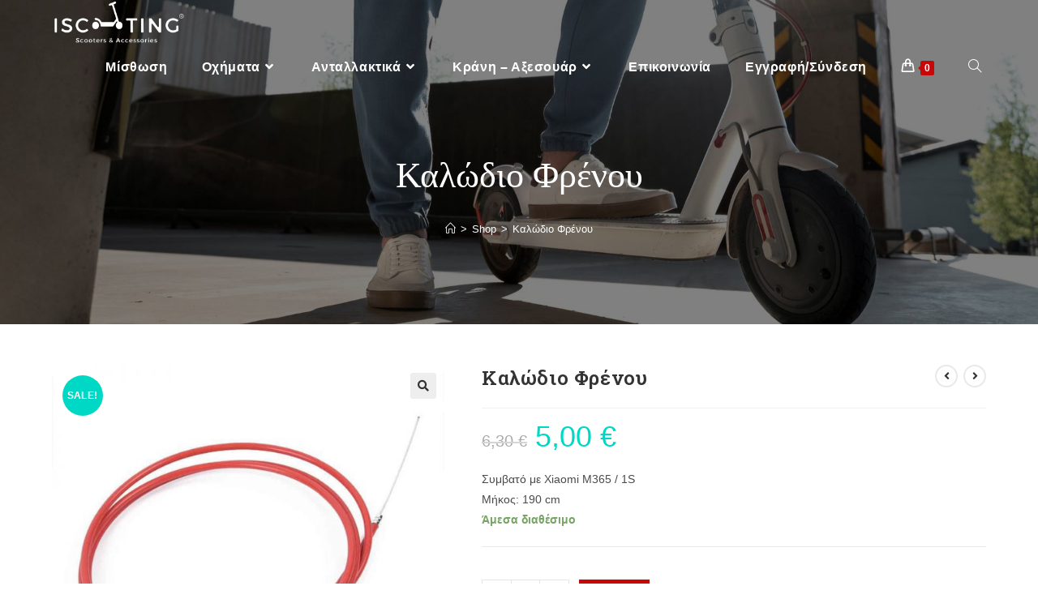

--- FILE ---
content_type: text/html; charset=UTF-8
request_url: https://iscooting.gr/product/%CE%BA%CE%B1%CE%BB%CF%8E%CE%B4%CE%B9%CE%BF-%CF%86%CF%81%CE%AD%CE%BD%CE%BF%CF%85/
body_size: 141842
content:
<!DOCTYPE html>
<html class="html" lang="en-US">
<head>
	<meta charset="UTF-8">
	<link rel="profile" href="https://gmpg.org/xfn/11">

	<title>Καλώδιο Φρένου &#8211; iScooting.gr</title>
<meta name='robots' content='max-image-preview:large' />
<meta name="viewport" content="width=device-width, initial-scale=1"><link rel="alternate" type="application/rss+xml" title="iScooting.gr &raquo; Feed" href="https://iscooting.gr/feed/" />
<link rel="alternate" type="application/rss+xml" title="iScooting.gr &raquo; Comments Feed" href="https://iscooting.gr/comments/feed/" />
<link rel="alternate" type="application/rss+xml" title="iScooting.gr &raquo; Καλώδιο Φρένου Comments Feed" href="https://iscooting.gr/product/%ce%ba%ce%b1%ce%bb%cf%8e%ce%b4%ce%b9%ce%bf-%cf%86%cf%81%ce%ad%ce%bd%ce%bf%cf%85/feed/" />
<link rel="alternate" title="oEmbed (JSON)" type="application/json+oembed" href="https://iscooting.gr/wp-json/oembed/1.0/embed?url=https%3A%2F%2Fiscooting.gr%2Fproduct%2F%25ce%25ba%25ce%25b1%25ce%25bb%25cf%258e%25ce%25b4%25ce%25b9%25ce%25bf-%25cf%2586%25cf%2581%25ce%25ad%25ce%25bd%25ce%25bf%25cf%2585%2F" />
<link rel="alternate" title="oEmbed (XML)" type="text/xml+oembed" href="https://iscooting.gr/wp-json/oembed/1.0/embed?url=https%3A%2F%2Fiscooting.gr%2Fproduct%2F%25ce%25ba%25ce%25b1%25ce%25bb%25cf%258e%25ce%25b4%25ce%25b9%25ce%25bf-%25cf%2586%25cf%2581%25ce%25ad%25ce%25bd%25ce%25bf%25cf%2585%2F&#038;format=xml" />
<style id='wp-img-auto-sizes-contain-inline-css'>
img:is([sizes=auto i],[sizes^="auto," i]){contain-intrinsic-size:3000px 1500px}
/*# sourceURL=wp-img-auto-sizes-contain-inline-css */
</style>
<style id='wp-emoji-styles-inline-css'>

	img.wp-smiley, img.emoji {
		display: inline !important;
		border: none !important;
		box-shadow: none !important;
		height: 1em !important;
		width: 1em !important;
		margin: 0 0.07em !important;
		vertical-align: -0.1em !important;
		background: none !important;
		padding: 0 !important;
	}
/*# sourceURL=wp-emoji-styles-inline-css */
</style>
<link rel='stylesheet' id='wp-block-library-css' href='https://iscooting.gr/wp-includes/css/dist/block-library/style.min.css?ver=6.9' media='all' />
<style id='global-styles-inline-css'>
:root{--wp--preset--aspect-ratio--square: 1;--wp--preset--aspect-ratio--4-3: 4/3;--wp--preset--aspect-ratio--3-4: 3/4;--wp--preset--aspect-ratio--3-2: 3/2;--wp--preset--aspect-ratio--2-3: 2/3;--wp--preset--aspect-ratio--16-9: 16/9;--wp--preset--aspect-ratio--9-16: 9/16;--wp--preset--color--black: #000000;--wp--preset--color--cyan-bluish-gray: #abb8c3;--wp--preset--color--white: #ffffff;--wp--preset--color--pale-pink: #f78da7;--wp--preset--color--vivid-red: #cf2e2e;--wp--preset--color--luminous-vivid-orange: #ff6900;--wp--preset--color--luminous-vivid-amber: #fcb900;--wp--preset--color--light-green-cyan: #7bdcb5;--wp--preset--color--vivid-green-cyan: #00d084;--wp--preset--color--pale-cyan-blue: #8ed1fc;--wp--preset--color--vivid-cyan-blue: #0693e3;--wp--preset--color--vivid-purple: #9b51e0;--wp--preset--gradient--vivid-cyan-blue-to-vivid-purple: linear-gradient(135deg,rgb(6,147,227) 0%,rgb(155,81,224) 100%);--wp--preset--gradient--light-green-cyan-to-vivid-green-cyan: linear-gradient(135deg,rgb(122,220,180) 0%,rgb(0,208,130) 100%);--wp--preset--gradient--luminous-vivid-amber-to-luminous-vivid-orange: linear-gradient(135deg,rgb(252,185,0) 0%,rgb(255,105,0) 100%);--wp--preset--gradient--luminous-vivid-orange-to-vivid-red: linear-gradient(135deg,rgb(255,105,0) 0%,rgb(207,46,46) 100%);--wp--preset--gradient--very-light-gray-to-cyan-bluish-gray: linear-gradient(135deg,rgb(238,238,238) 0%,rgb(169,184,195) 100%);--wp--preset--gradient--cool-to-warm-spectrum: linear-gradient(135deg,rgb(74,234,220) 0%,rgb(151,120,209) 20%,rgb(207,42,186) 40%,rgb(238,44,130) 60%,rgb(251,105,98) 80%,rgb(254,248,76) 100%);--wp--preset--gradient--blush-light-purple: linear-gradient(135deg,rgb(255,206,236) 0%,rgb(152,150,240) 100%);--wp--preset--gradient--blush-bordeaux: linear-gradient(135deg,rgb(254,205,165) 0%,rgb(254,45,45) 50%,rgb(107,0,62) 100%);--wp--preset--gradient--luminous-dusk: linear-gradient(135deg,rgb(255,203,112) 0%,rgb(199,81,192) 50%,rgb(65,88,208) 100%);--wp--preset--gradient--pale-ocean: linear-gradient(135deg,rgb(255,245,203) 0%,rgb(182,227,212) 50%,rgb(51,167,181) 100%);--wp--preset--gradient--electric-grass: linear-gradient(135deg,rgb(202,248,128) 0%,rgb(113,206,126) 100%);--wp--preset--gradient--midnight: linear-gradient(135deg,rgb(2,3,129) 0%,rgb(40,116,252) 100%);--wp--preset--font-size--small: 13px;--wp--preset--font-size--medium: 20px;--wp--preset--font-size--large: 36px;--wp--preset--font-size--x-large: 42px;--wp--preset--spacing--20: 0.44rem;--wp--preset--spacing--30: 0.67rem;--wp--preset--spacing--40: 1rem;--wp--preset--spacing--50: 1.5rem;--wp--preset--spacing--60: 2.25rem;--wp--preset--spacing--70: 3.38rem;--wp--preset--spacing--80: 5.06rem;--wp--preset--shadow--natural: 6px 6px 9px rgba(0, 0, 0, 0.2);--wp--preset--shadow--deep: 12px 12px 50px rgba(0, 0, 0, 0.4);--wp--preset--shadow--sharp: 6px 6px 0px rgba(0, 0, 0, 0.2);--wp--preset--shadow--outlined: 6px 6px 0px -3px rgb(255, 255, 255), 6px 6px rgb(0, 0, 0);--wp--preset--shadow--crisp: 6px 6px 0px rgb(0, 0, 0);}:where(.is-layout-flex){gap: 0.5em;}:where(.is-layout-grid){gap: 0.5em;}body .is-layout-flex{display: flex;}.is-layout-flex{flex-wrap: wrap;align-items: center;}.is-layout-flex > :is(*, div){margin: 0;}body .is-layout-grid{display: grid;}.is-layout-grid > :is(*, div){margin: 0;}:where(.wp-block-columns.is-layout-flex){gap: 2em;}:where(.wp-block-columns.is-layout-grid){gap: 2em;}:where(.wp-block-post-template.is-layout-flex){gap: 1.25em;}:where(.wp-block-post-template.is-layout-grid){gap: 1.25em;}.has-black-color{color: var(--wp--preset--color--black) !important;}.has-cyan-bluish-gray-color{color: var(--wp--preset--color--cyan-bluish-gray) !important;}.has-white-color{color: var(--wp--preset--color--white) !important;}.has-pale-pink-color{color: var(--wp--preset--color--pale-pink) !important;}.has-vivid-red-color{color: var(--wp--preset--color--vivid-red) !important;}.has-luminous-vivid-orange-color{color: var(--wp--preset--color--luminous-vivid-orange) !important;}.has-luminous-vivid-amber-color{color: var(--wp--preset--color--luminous-vivid-amber) !important;}.has-light-green-cyan-color{color: var(--wp--preset--color--light-green-cyan) !important;}.has-vivid-green-cyan-color{color: var(--wp--preset--color--vivid-green-cyan) !important;}.has-pale-cyan-blue-color{color: var(--wp--preset--color--pale-cyan-blue) !important;}.has-vivid-cyan-blue-color{color: var(--wp--preset--color--vivid-cyan-blue) !important;}.has-vivid-purple-color{color: var(--wp--preset--color--vivid-purple) !important;}.has-black-background-color{background-color: var(--wp--preset--color--black) !important;}.has-cyan-bluish-gray-background-color{background-color: var(--wp--preset--color--cyan-bluish-gray) !important;}.has-white-background-color{background-color: var(--wp--preset--color--white) !important;}.has-pale-pink-background-color{background-color: var(--wp--preset--color--pale-pink) !important;}.has-vivid-red-background-color{background-color: var(--wp--preset--color--vivid-red) !important;}.has-luminous-vivid-orange-background-color{background-color: var(--wp--preset--color--luminous-vivid-orange) !important;}.has-luminous-vivid-amber-background-color{background-color: var(--wp--preset--color--luminous-vivid-amber) !important;}.has-light-green-cyan-background-color{background-color: var(--wp--preset--color--light-green-cyan) !important;}.has-vivid-green-cyan-background-color{background-color: var(--wp--preset--color--vivid-green-cyan) !important;}.has-pale-cyan-blue-background-color{background-color: var(--wp--preset--color--pale-cyan-blue) !important;}.has-vivid-cyan-blue-background-color{background-color: var(--wp--preset--color--vivid-cyan-blue) !important;}.has-vivid-purple-background-color{background-color: var(--wp--preset--color--vivid-purple) !important;}.has-black-border-color{border-color: var(--wp--preset--color--black) !important;}.has-cyan-bluish-gray-border-color{border-color: var(--wp--preset--color--cyan-bluish-gray) !important;}.has-white-border-color{border-color: var(--wp--preset--color--white) !important;}.has-pale-pink-border-color{border-color: var(--wp--preset--color--pale-pink) !important;}.has-vivid-red-border-color{border-color: var(--wp--preset--color--vivid-red) !important;}.has-luminous-vivid-orange-border-color{border-color: var(--wp--preset--color--luminous-vivid-orange) !important;}.has-luminous-vivid-amber-border-color{border-color: var(--wp--preset--color--luminous-vivid-amber) !important;}.has-light-green-cyan-border-color{border-color: var(--wp--preset--color--light-green-cyan) !important;}.has-vivid-green-cyan-border-color{border-color: var(--wp--preset--color--vivid-green-cyan) !important;}.has-pale-cyan-blue-border-color{border-color: var(--wp--preset--color--pale-cyan-blue) !important;}.has-vivid-cyan-blue-border-color{border-color: var(--wp--preset--color--vivid-cyan-blue) !important;}.has-vivid-purple-border-color{border-color: var(--wp--preset--color--vivid-purple) !important;}.has-vivid-cyan-blue-to-vivid-purple-gradient-background{background: var(--wp--preset--gradient--vivid-cyan-blue-to-vivid-purple) !important;}.has-light-green-cyan-to-vivid-green-cyan-gradient-background{background: var(--wp--preset--gradient--light-green-cyan-to-vivid-green-cyan) !important;}.has-luminous-vivid-amber-to-luminous-vivid-orange-gradient-background{background: var(--wp--preset--gradient--luminous-vivid-amber-to-luminous-vivid-orange) !important;}.has-luminous-vivid-orange-to-vivid-red-gradient-background{background: var(--wp--preset--gradient--luminous-vivid-orange-to-vivid-red) !important;}.has-very-light-gray-to-cyan-bluish-gray-gradient-background{background: var(--wp--preset--gradient--very-light-gray-to-cyan-bluish-gray) !important;}.has-cool-to-warm-spectrum-gradient-background{background: var(--wp--preset--gradient--cool-to-warm-spectrum) !important;}.has-blush-light-purple-gradient-background{background: var(--wp--preset--gradient--blush-light-purple) !important;}.has-blush-bordeaux-gradient-background{background: var(--wp--preset--gradient--blush-bordeaux) !important;}.has-luminous-dusk-gradient-background{background: var(--wp--preset--gradient--luminous-dusk) !important;}.has-pale-ocean-gradient-background{background: var(--wp--preset--gradient--pale-ocean) !important;}.has-electric-grass-gradient-background{background: var(--wp--preset--gradient--electric-grass) !important;}.has-midnight-gradient-background{background: var(--wp--preset--gradient--midnight) !important;}.has-small-font-size{font-size: var(--wp--preset--font-size--small) !important;}.has-medium-font-size{font-size: var(--wp--preset--font-size--medium) !important;}.has-large-font-size{font-size: var(--wp--preset--font-size--large) !important;}.has-x-large-font-size{font-size: var(--wp--preset--font-size--x-large) !important;}
/*# sourceURL=global-styles-inline-css */
</style>

<style id='classic-theme-styles-inline-css'>
/*! This file is auto-generated */
.wp-block-button__link{color:#fff;background-color:#32373c;border-radius:9999px;box-shadow:none;text-decoration:none;padding:calc(.667em + 2px) calc(1.333em + 2px);font-size:1.125em}.wp-block-file__button{background:#32373c;color:#fff;text-decoration:none}
/*# sourceURL=/wp-includes/css/classic-themes.min.css */
</style>
<link rel='stylesheet' id='pofw_product_options-css' href='https://iscooting.gr/wp-content/plugins/product-options-for-woocommerce/view/frontend/web/product/main.css?ver=6.9' media='all' />
<link rel='stylesheet' id='tbigr_style-css' href='https://iscooting.gr/wp-content/plugins/tbicreditgr/includes/../css/tbi_style.css?ver=1.0.0' media='all' />
<link rel='stylesheet' id='photoswipe-css' href='https://iscooting.gr/wp-content/plugins/woocommerce/assets/css/photoswipe/photoswipe.min.css?ver=8.1.3' media='all' />
<link rel='stylesheet' id='photoswipe-default-skin-css' href='https://iscooting.gr/wp-content/plugins/woocommerce/assets/css/photoswipe/default-skin/default-skin.min.css?ver=8.1.3' media='all' />
<style id='woocommerce-inline-inline-css'>
.woocommerce form .form-row .required { visibility: visible; }
/*# sourceURL=woocommerce-inline-inline-css */
</style>
<link rel='stylesheet' id='oceanwp-style-css' href='https://iscooting.gr/wp-content/themes/oceanwp/assets/css/style.min.css?ver=1.0' media='all' />
<link rel='stylesheet' id='child-style-css' href='https://iscooting.gr/wp-content/themes/oceanwp-child-theme-master/style.css?ver=6.9' media='all' />
<link rel='stylesheet' id='oceanwp-woo-mini-cart-css' href='https://iscooting.gr/wp-content/themes/oceanwp/assets/css/woo/woo-mini-cart.min.css?ver=6.9' media='all' />
<link rel='stylesheet' id='font-awesome-css' href='https://iscooting.gr/wp-content/themes/oceanwp/assets/fonts/fontawesome/css/all.min.css?ver=5.15.1' media='all' />
<link rel='stylesheet' id='simple-line-icons-css' href='https://iscooting.gr/wp-content/themes/oceanwp/assets/css/third/simple-line-icons.min.css?ver=2.4.0' media='all' />
<link rel='stylesheet' id='oceanwp-google-font-roboto-slab-css' href='http://iscooting.gr/wp-content/uploads/oceanwp-webfonts-css/039121f1d9d10a28dee353782791d5e1.css?ver=6.9' media='all' />
<link rel='stylesheet' id='oceanwp-google-font-gilda-display-css' href='http://iscooting.gr/wp-content/uploads/oceanwp-webfonts-css/1026688fde6d75a3ebaecd6e5a89f34d.css?ver=6.9' media='all' />
<link rel='stylesheet' id='oceanwp-woocommerce-css' href='https://iscooting.gr/wp-content/themes/oceanwp/assets/css/woo/woocommerce.min.css?ver=6.9' media='all' />
<link rel='stylesheet' id='oceanwp-woo-star-font-css' href='https://iscooting.gr/wp-content/themes/oceanwp/assets/css/woo/woo-star-font.min.css?ver=6.9' media='all' />
<link rel='stylesheet' id='oceanwp-woo-quick-view-css' href='https://iscooting.gr/wp-content/themes/oceanwp/assets/css/woo/woo-quick-view.min.css?ver=6.9' media='all' />
<link rel='stylesheet' id='oceanwp-woo-floating-bar-css' href='https://iscooting.gr/wp-content/themes/oceanwp/assets/css/woo/woo-floating-bar.min.css?ver=6.9' media='all' />
<link rel='stylesheet' id='oe-widgets-style-css' href='https://iscooting.gr/wp-content/plugins/ocean-extra/assets/css/widgets.css?ver=6.9' media='all' />
<link rel='stylesheet' id='ops-product-share-style-css' href='https://iscooting.gr/wp-content/plugins/ocean-product-sharing/assets/css/style.min.css?ver=6.9' media='all' />
<link rel='stylesheet' id='oss-social-share-style-css' href='https://iscooting.gr/wp-content/plugins/ocean-social-sharing/assets/css/style.min.css?ver=6.9' media='all' />
<link rel='stylesheet' id='osh-styles-css' href='https://iscooting.gr/wp-content/plugins/ocean-sticky-header/assets/css/style.min.css?ver=6.9' media='all' />
<link rel='stylesheet' id='owp-style-css' href='https://iscooting.gr/wp-content/plugins/ocean-woo-popup/assets/css/style.min.css?ver=6.9' media='all' />
<link rel='stylesheet' id='google-fonts-1-css' href='https://fonts.googleapis.com/css?family=Roboto%3A100%2C100italic%2C200%2C200italic%2C300%2C300italic%2C400%2C400italic%2C500%2C500italic%2C600%2C600italic%2C700%2C700italic%2C800%2C800italic%2C900%2C900italic%7CPlayfair+Display%3A100%2C100italic%2C200%2C200italic%2C300%2C300italic%2C400%2C400italic%2C500%2C500italic%2C600%2C600italic%2C700%2C700italic%2C800%2C800italic%2C900%2C900italic&#038;display=auto&#038;ver=6.9' media='all' />
<link rel='stylesheet' id='elementor-icons-shared-0-css' href='https://iscooting.gr/wp-content/plugins/elementor/assets/lib/font-awesome/css/fontawesome.min.css?ver=5.15.3' media='all' />
<link rel='stylesheet' id='elementor-icons-fa-solid-css' href='https://iscooting.gr/wp-content/plugins/elementor/assets/lib/font-awesome/css/solid.min.css?ver=5.15.3' media='all' />
<link rel='stylesheet' id='elementor-icons-fa-regular-css' href='https://iscooting.gr/wp-content/plugins/elementor/assets/lib/font-awesome/css/regular.min.css?ver=5.15.3' media='all' />
<link rel='stylesheet' id='elementor-icons-fa-brands-css' href='https://iscooting.gr/wp-content/plugins/elementor/assets/lib/font-awesome/css/brands.min.css?ver=5.15.3' media='all' />
<link rel="preconnect" href="https://fonts.gstatic.com/" crossorigin><script type="text/template" id="tmpl-variation-template">
	<div class="woocommerce-variation-description">{{{ data.variation.variation_description }}}</div>
	<div class="woocommerce-variation-price">{{{ data.variation.price_html }}}</div>
	<div class="woocommerce-variation-availability">{{{ data.variation.availability_html }}}</div>
</script>
<script type="text/template" id="tmpl-unavailable-variation-template">
	<p>Sorry, this product is unavailable. Please choose a different combination.</p>
</script>
<!--n2css--><script src="https://iscooting.gr/wp-includes/js/jquery/jquery.min.js?ver=3.7.1" id="jquery-core-js"></script>
<script src="https://iscooting.gr/wp-includes/js/jquery/jquery-migrate.min.js?ver=3.4.1" id="jquery-migrate-js"></script>
<script src="https://iscooting.gr/wp-includes/js/jquery/ui/core.min.js?ver=1.13.3" id="jquery-ui-core-js"></script>
<script src="https://iscooting.gr/wp-content/plugins/product-options-for-woocommerce/view/frontend/web/product/main.js?ver=6.9" id="pofw_product_options-js"></script>
<script src="https://iscooting.gr/wp-content/plugins/tbicreditgr/includes/../js/tbicredit.js?ver=1.0.0" id="tbigr_credit-js"></script>
<link rel="https://api.w.org/" href="https://iscooting.gr/wp-json/" /><link rel="alternate" title="JSON" type="application/json" href="https://iscooting.gr/wp-json/wp/v2/product/1617" /><link rel="EditURI" type="application/rsd+xml" title="RSD" href="https://iscooting.gr/xmlrpc.php?rsd" />
<meta name="generator" content="WordPress 6.9" />
<meta name="generator" content="WooCommerce 8.1.3" />
<link rel="canonical" href="https://iscooting.gr/product/%ce%ba%ce%b1%ce%bb%cf%8e%ce%b4%ce%b9%ce%bf-%cf%86%cf%81%ce%ad%ce%bd%ce%bf%cf%85/" />
<link rel='shortlink' href='https://iscooting.gr/?p=1617' />
	<noscript><style>.woocommerce-product-gallery{ opacity: 1 !important; }</style></noscript>
	<meta name="generator" content="Elementor 3.16.4; features: e_dom_optimization, e_optimized_assets_loading, e_optimized_css_loading, additional_custom_breakpoints; settings: css_print_method-internal, google_font-enabled, font_display-auto">
<link rel="icon" href="https://iscooting.gr/wp-content/uploads/2021/09/cropped-favicon-32x32.png" sizes="32x32" />
<link rel="icon" href="https://iscooting.gr/wp-content/uploads/2021/09/cropped-favicon-192x192.png" sizes="192x192" />
<link rel="apple-touch-icon" href="https://iscooting.gr/wp-content/uploads/2021/09/cropped-favicon-180x180.png" />
<meta name="msapplication-TileImage" content="https://iscooting.gr/wp-content/uploads/2021/09/cropped-favicon-270x270.png" />
<style type="text/css"></style><style type="text/css"></style><style type="text/css"></style><style type="text/css"></style><style type="text/css"></style><style type="text/css"></style><style type="text/css"></style><style type="text/css"></style><style type="text/css"></style><style type="text/css"></style><style type="text/css"></style><style type="text/css"></style><style type="text/css">header.page-header{
      background-image: url(https://iscooting.gr/wp-content/uploads/2021/10/header-image-single_product.jpg) !important;
      }</style><style type="text/css"></style><style type="text/css"></style><style type="text/css"></style><style type="text/css"></style><style type="text/css"></style><!-- OceanWP CSS -->
<style type="text/css">
/* General CSS */.woocommerce-MyAccount-navigation ul li a:before,.woocommerce-checkout .woocommerce-info a,.woocommerce-checkout #payment ul.payment_methods .wc_payment_method>input[type=radio]:first-child:checked+label:before,.woocommerce-checkout #payment .payment_method_paypal .about_paypal,.woocommerce ul.products li.product li.category a:hover,.woocommerce ul.products li.product .button:hover,.woocommerce ul.products li.product .product-inner .added_to_cart:hover,.product_meta .posted_in a:hover,.product_meta .tagged_as a:hover,.woocommerce div.product .woocommerce-tabs ul.tabs li a:hover,.woocommerce div.product .woocommerce-tabs ul.tabs li.active a,.woocommerce .oceanwp-grid-list a.active,.woocommerce .oceanwp-grid-list a:hover,.woocommerce .oceanwp-off-canvas-filter:hover,.widget_shopping_cart ul.cart_list li .owp-grid-wrap .owp-grid a.remove:hover,.widget_product_categories li a:hover ~ .count,.widget_layered_nav li a:hover ~ .count,.woocommerce ul.products li.product:not(.product-category) .woo-entry-buttons li a:hover,a:hover,a.light:hover,.theme-heading .text::before,.theme-heading .text::after,#top-bar-content >a:hover,#top-bar-social li.oceanwp-email a:hover,#site-navigation-wrap .dropdown-menu >li >a:hover,#site-header.medium-header #medium-searchform button:hover,.oceanwp-mobile-menu-icon a:hover,.blog-entry.post .blog-entry-header .entry-title a:hover,.blog-entry.post .blog-entry-readmore a:hover,.blog-entry.thumbnail-entry .blog-entry-category a,ul.meta li a:hover,.dropcap,.single nav.post-navigation .nav-links .title,body .related-post-title a:hover,body #wp-calendar caption,body .contact-info-widget.default i,body .contact-info-widget.big-icons i,body .custom-links-widget .oceanwp-custom-links li a:hover,body .custom-links-widget .oceanwp-custom-links li a:hover:before,body .posts-thumbnails-widget li a:hover,body .social-widget li.oceanwp-email a:hover,.comment-author .comment-meta .comment-reply-link,#respond #cancel-comment-reply-link:hover,#footer-widgets .footer-box a:hover,#footer-bottom a:hover,#footer-bottom #footer-bottom-menu a:hover,.sidr a:hover,.sidr-class-dropdown-toggle:hover,.sidr-class-menu-item-has-children.active >a,.sidr-class-menu-item-has-children.active >a >.sidr-class-dropdown-toggle,input[type=checkbox]:checked:before{color:#c70808}.woocommerce .oceanwp-grid-list a.active .owp-icon use,.woocommerce .oceanwp-grid-list a:hover .owp-icon use,.single nav.post-navigation .nav-links .title .owp-icon use,.blog-entry.post .blog-entry-readmore a:hover .owp-icon use,body .contact-info-widget.default .owp-icon use,body .contact-info-widget.big-icons .owp-icon use{stroke:#c70808}.woocommerce div.product div.images .open-image,.wcmenucart-details.count,.woocommerce-message a,.woocommerce-error a,.woocommerce-info a,.woocommerce .widget_price_filter .ui-slider .ui-slider-handle,.woocommerce .widget_price_filter .ui-slider .ui-slider-range,.owp-product-nav li a.owp-nav-link:hover,.woocommerce div.product.owp-tabs-layout-vertical .woocommerce-tabs ul.tabs li a:after,.woocommerce .widget_product_categories li.current-cat >a ~ .count,.woocommerce .widget_product_categories li.current-cat >a:before,.woocommerce .widget_layered_nav li.chosen a ~ .count,.woocommerce .widget_layered_nav li.chosen a:before,#owp-checkout-timeline .active .timeline-wrapper,.bag-style:hover .wcmenucart-cart-icon .wcmenucart-count,.show-cart .wcmenucart-cart-icon .wcmenucart-count,.woocommerce ul.products li.product:not(.product-category) .image-wrap .button,input[type="button"],input[type="reset"],input[type="submit"],button[type="submit"],.button,#site-navigation-wrap .dropdown-menu >li.btn >a >span,.thumbnail:hover i,.post-quote-content,.omw-modal .omw-close-modal,body .contact-info-widget.big-icons li:hover i,body div.wpforms-container-full .wpforms-form input[type=submit],body div.wpforms-container-full .wpforms-form button[type=submit],body div.wpforms-container-full .wpforms-form .wpforms-page-button{background-color:#c70808}.thumbnail:hover .link-post-svg-icon{background-color:#c70808}body .contact-info-widget.big-icons li:hover .owp-icon{background-color:#c70808}.current-shop-items-dropdown{border-top-color:#c70808}.woocommerce div.product .woocommerce-tabs ul.tabs li.active a{border-bottom-color:#c70808}.wcmenucart-details.count:before{border-color:#c70808}.woocommerce ul.products li.product .button:hover{border-color:#c70808}.woocommerce ul.products li.product .product-inner .added_to_cart:hover{border-color:#c70808}.woocommerce div.product .woocommerce-tabs ul.tabs li.active a{border-color:#c70808}.woocommerce .oceanwp-grid-list a.active{border-color:#c70808}.woocommerce .oceanwp-grid-list a:hover{border-color:#c70808}.woocommerce .oceanwp-off-canvas-filter:hover{border-color:#c70808}.owp-product-nav li a.owp-nav-link:hover{border-color:#c70808}.widget_shopping_cart_content .buttons .button:first-child:hover{border-color:#c70808}.widget_shopping_cart ul.cart_list li .owp-grid-wrap .owp-grid a.remove:hover{border-color:#c70808}.widget_product_categories li a:hover ~ .count{border-color:#c70808}.woocommerce .widget_product_categories li.current-cat >a ~ .count{border-color:#c70808}.woocommerce .widget_product_categories li.current-cat >a:before{border-color:#c70808}.widget_layered_nav li a:hover ~ .count{border-color:#c70808}.woocommerce .widget_layered_nav li.chosen a ~ .count{border-color:#c70808}.woocommerce .widget_layered_nav li.chosen a:before{border-color:#c70808}#owp-checkout-timeline.arrow .active .timeline-wrapper:before{border-top-color:#c70808;border-bottom-color:#c70808}#owp-checkout-timeline.arrow .active .timeline-wrapper:after{border-left-color:#c70808;border-right-color:#c70808}.bag-style:hover .wcmenucart-cart-icon .wcmenucart-count{border-color:#c70808}.bag-style:hover .wcmenucart-cart-icon .wcmenucart-count:after{border-color:#c70808}.show-cart .wcmenucart-cart-icon .wcmenucart-count{border-color:#c70808}.show-cart .wcmenucart-cart-icon .wcmenucart-count:after{border-color:#c70808}.woocommerce ul.products li.product:not(.product-category) .woo-product-gallery .active a{border-color:#c70808}.woocommerce ul.products li.product:not(.product-category) .woo-product-gallery a:hover{border-color:#c70808}.widget-title{border-color:#c70808}blockquote{border-color:#c70808}#searchform-dropdown{border-color:#c70808}.dropdown-menu .sub-menu{border-color:#c70808}.blog-entry.large-entry .blog-entry-readmore a:hover{border-color:#c70808}.oceanwp-newsletter-form-wrap input[type="email"]:focus{border-color:#c70808}.social-widget li.oceanwp-email a:hover{border-color:#c70808}#respond #cancel-comment-reply-link:hover{border-color:#c70808}body .contact-info-widget.big-icons li:hover i{border-color:#c70808}#footer-widgets .oceanwp-newsletter-form-wrap input[type="email"]:focus{border-color:#c70808}blockquote,.wp-block-quote{border-left-color:#c70808}body .contact-info-widget.big-icons li:hover .owp-icon{border-color:#c70808}.woocommerce div.product div.images .open-image:hover,.woocommerce-error a:hover,.woocommerce-info a:hover,.woocommerce-message a:hover,.woocommerce-message a:focus,.woocommerce .button:focus,.woocommerce ul.products li.product:not(.product-category) .image-wrap .button:hover,input[type="button"]:hover,input[type="reset"]:hover,input[type="submit"]:hover,button[type="submit"]:hover,input[type="button"]:focus,input[type="reset"]:focus,input[type="submit"]:focus,button[type="submit"]:focus,.button:hover,.button:focus,#site-navigation-wrap .dropdown-menu >li.btn >a:hover >span,.post-quote-author,.omw-modal .omw-close-modal:hover,body div.wpforms-container-full .wpforms-form input[type=submit]:hover,body div.wpforms-container-full .wpforms-form button[type=submit]:hover,body div.wpforms-container-full .wpforms-form .wpforms-page-button:hover{background-color:#c64f4f}a:hover{color:#c70808}a:hover .owp-icon use{stroke:#c70808}#scroll-top{background-color:#c70808}#scroll-top:hover{background-color:#c64f4f}body .theme-button,body input[type="submit"],body button[type="submit"],body button,body .button,body div.wpforms-container-full .wpforms-form input[type=submit],body div.wpforms-container-full .wpforms-form button[type=submit],body div.wpforms-container-full .wpforms-form .wpforms-page-button{background-color:#c70808}body .theme-button:hover,body input[type="submit"]:hover,body button[type="submit"]:hover,body button:hover,body .button:hover,body div.wpforms-container-full .wpforms-form input[type=submit]:hover,body div.wpforms-container-full .wpforms-form input[type=submit]:active,body div.wpforms-container-full .wpforms-form button[type=submit]:hover,body div.wpforms-container-full .wpforms-form button[type=submit]:active,body div.wpforms-container-full .wpforms-form .wpforms-page-button:hover,body div.wpforms-container-full .wpforms-form .wpforms-page-button:active{background-color:#c64f4f}/* Header CSS */#site-logo #site-logo-inner,.oceanwp-social-menu .social-menu-inner,#site-header.full_screen-header .menu-bar-inner,.after-header-content .after-header-content-inner{height:55px}#site-navigation-wrap .dropdown-menu >li >a,.oceanwp-mobile-menu-icon a,.mobile-menu-close,.after-header-content-inner >a{line-height:55px}#site-logo #site-logo-inner a img,#site-header.center-header #site-navigation-wrap .middle-site-logo a img{max-width:165px}#site-header #site-logo #site-logo-inner a img,#site-header.center-header #site-navigation-wrap .middle-site-logo a img{max-height:500px}#site-logo a.site-logo-text{color:#00d8c6}#site-logo a.site-logo-text:hover{color:#00dfe2}.effect-one #site-navigation-wrap .dropdown-menu >li >a.menu-link >span:after,.effect-three #site-navigation-wrap .dropdown-menu >li >a.menu-link >span:after,.effect-five #site-navigation-wrap .dropdown-menu >li >a.menu-link >span:before,.effect-five #site-navigation-wrap .dropdown-menu >li >a.menu-link >span:after,.effect-nine #site-navigation-wrap .dropdown-menu >li >a.menu-link >span:before,.effect-nine #site-navigation-wrap .dropdown-menu >li >a.menu-link >span:after{background-color:#ffffff}.effect-four #site-navigation-wrap .dropdown-menu >li >a.menu-link >span:before,.effect-four #site-navigation-wrap .dropdown-menu >li >a.menu-link >span:after,.effect-seven #site-navigation-wrap .dropdown-menu >li >a.menu-link:hover >span:after,.effect-seven #site-navigation-wrap .dropdown-menu >li.sfHover >a.menu-link >span:after{color:#ffffff}.effect-seven #site-navigation-wrap .dropdown-menu >li >a.menu-link:hover >span:after,.effect-seven #site-navigation-wrap .dropdown-menu >li.sfHover >a.menu-link >span:after{text-shadow:10px 0 #ffffff,-10px 0 #ffffff}#site-navigation-wrap .dropdown-menu >li >a{padding:0 21px}#site-navigation-wrap .dropdown-menu >li >a,.oceanwp-mobile-menu-icon a,#searchform-header-replace-close{color:#ffffff}#site-navigation-wrap .dropdown-menu >li >a .owp-icon use,.oceanwp-mobile-menu-icon a .owp-icon use,#searchform-header-replace-close .owp-icon use{stroke:#ffffff}#site-navigation-wrap .dropdown-menu >li >a:hover,.oceanwp-mobile-menu-icon a:hover,#searchform-header-replace-close:hover{color:#f2f2f2}#site-navigation-wrap .dropdown-menu >li >a:hover .owp-icon use,.oceanwp-mobile-menu-icon a:hover .owp-icon use,#searchform-header-replace-close:hover .owp-icon use{stroke:#f2f2f2}.dropdown-menu .sub-menu,#searchform-dropdown,.current-shop-items-dropdown{border-color:#c70808}.dropdown-menu ul li a.menu-link:hover{color:#ffffff}.dropdown-menu ul li a.menu-link:hover .owp-icon use{stroke:#ffffff}.dropdown-menu ul li a.menu-link:hover{background-color:#c1c1c1}.navigation li.mega-cat .mega-cat-title{background-color:#c70808}.navigation li.mega-cat .mega-cat-title{color:#ffffff}.navigation li.mega-cat ul li .mega-post-title a:hover{color:#c4c4c4}.navigation li.mega-cat ul li .mega-post-date{color:#c64f4f}.navigation li.mega-cat ul li .mega-post-date .owp-icon use{stroke:#c64f4f}#sidr,#mobile-dropdown{background-color:rgba(255,255,255,0.95)}/* Footer Widgets CSS */#footer-widgets{padding:0}#footer-widgets,#footer-widgets p,#footer-widgets li a:before,#footer-widgets .contact-info-widget span.oceanwp-contact-title,#footer-widgets .recent-posts-date,#footer-widgets .recent-posts-comments,#footer-widgets .widget-recent-posts-icons li .fa{color:#ffffff}#footer-widgets .footer-box a:hover,#footer-widgets a:hover{color:#c70808}/* Footer Bottom CSS */#footer-bottom{padding:0}#footer-bottom a:hover,#footer-bottom #footer-bottom-menu a:hover{color:#c70808}/* Sidebar CSS */.widget-title{border-color:#c70808}/* WooCommerce CSS */#owp-checkout-timeline .timeline-step{color:#cccccc}#owp-checkout-timeline .timeline-step{border-color:#cccccc}.woocommerce span.onsale{background-color:#00d8c6}.woocommerce ul.products li.product .price,.woocommerce ul.products li.product .price .amount{color:#00d8c6}.price,.amount{color:#00d8c6}/* Sticky Header CSS */.is-sticky #site-header,.is-sticky #searchform-header-replace{background-color:#c70808!important}.is-sticky #site-navigation-wrap .dropdown-menu >li >a,.is-sticky .oceanwp-mobile-menu-icon a,.is-sticky #searchform-header-replace-close{color:#ffffff}/* Woo Popup CSS */@media (max-width:768px){#woo-popup-wrap #woo-popup-inner{border-radius:20px}}#woo-popup-wrap .buttons-wrap a.continue-btn{color:#c64f4f}#woo-popup-wrap .buttons-wrap a.continue-btn{border-color:#c64f4f}#woo-popup-wrap .buttons-wrap a.continue-btn:hover{background-color:#c64f4f}#woo-popup-wrap .buttons-wrap a.continue-btn:hover{border-color:#c70808}.page-header{background-image:url( https://cycle.oceanwp.org/wp-content/uploads/2019/01/cycle4.jpg ) !important;background-position:center center}/* Typography CSS */h1,h2,h3,h4,h5,h6,.theme-heading,.widget-title,.oceanwp-widget-recent-posts-title,.comment-reply-title,.entry-title,.sidebar-box .widget-title{font-family:Roboto Slab}h1{font-family:Gilda Display}#site-navigation-wrap .dropdown-menu >li >a,#site-header.full_screen-header .fs-dropdown-menu >li >a,#site-header.top-header #site-navigation-wrap .dropdown-menu >li >a,#site-header.center-header #site-navigation-wrap .dropdown-menu >li >a,#site-header.medium-header #site-navigation-wrap .dropdown-menu >li >a,.oceanwp-mobile-menu-icon a{font-weight:600;font-size:16px}.dropdown-menu ul li a.menu-link,#site-header.full_screen-header .fs-dropdown-menu ul.sub-menu li a{font-weight:600;font-style:normal;line-height:1.3}.woocommerce div.product p.price{color:#c70808}
</style><link rel='stylesheet' id='elementor-icons-css' href='https://iscooting.gr/wp-content/plugins/elementor/assets/lib/eicons/css/elementor-icons.min.css?ver=5.23.0' media='all' />
<link rel='stylesheet' id='elementor-frontend-css' href='https://iscooting.gr/wp-content/plugins/elementor/assets/css/frontend-lite.min.css?ver=3.16.4' media='all' />
<style id='elementor-frontend-inline-css'>
.elementor-395 .elementor-element.elementor-element-ba6dfa9:not(.elementor-motion-effects-element-type-background), .elementor-395 .elementor-element.elementor-element-ba6dfa9 > .elementor-motion-effects-container > .elementor-motion-effects-layer{background-image:url("https://iscooting.gr/wp-content/uploads/2018/12/footer-bg.jpg");background-position:center center;background-repeat:no-repeat;background-size:cover;}.elementor-395 .elementor-element.elementor-element-ba6dfa9 > .elementor-background-overlay{background-color:#0c0c0c;opacity:0.77;transition:background 0.3s, border-radius 0.3s, opacity 0.3s;}.elementor-395 .elementor-element.elementor-element-ba6dfa9{transition:background 0.3s, border 0.3s, border-radius 0.3s, box-shadow 0.3s;padding:100px 0px 100px 0px;}.elementor-395 .elementor-element.elementor-element-db8c542 .elementor-heading-title{color:#ffffff;}.elementor-395 .elementor-element.elementor-element-16f7817 .elementor-icon-list-items:not(.elementor-inline-items) .elementor-icon-list-item:not(:last-child){padding-bottom:calc(10px/2);}.elementor-395 .elementor-element.elementor-element-16f7817 .elementor-icon-list-items:not(.elementor-inline-items) .elementor-icon-list-item:not(:first-child){margin-top:calc(10px/2);}.elementor-395 .elementor-element.elementor-element-16f7817 .elementor-icon-list-items.elementor-inline-items .elementor-icon-list-item{margin-right:calc(10px/2);margin-left:calc(10px/2);}.elementor-395 .elementor-element.elementor-element-16f7817 .elementor-icon-list-items.elementor-inline-items{margin-right:calc(-10px/2);margin-left:calc(-10px/2);}body.rtl .elementor-395 .elementor-element.elementor-element-16f7817 .elementor-icon-list-items.elementor-inline-items .elementor-icon-list-item:after{left:calc(-10px/2);}body:not(.rtl) .elementor-395 .elementor-element.elementor-element-16f7817 .elementor-icon-list-items.elementor-inline-items .elementor-icon-list-item:after{right:calc(-10px/2);}.elementor-395 .elementor-element.elementor-element-16f7817 .elementor-icon-list-icon i{color:#FFFFFF;transition:color 0.3s;}.elementor-395 .elementor-element.elementor-element-16f7817 .elementor-icon-list-icon svg{fill:#FFFFFF;transition:fill 0.3s;}.elementor-395 .elementor-element.elementor-element-16f7817{--e-icon-list-icon-size:18px;--icon-vertical-offset:0px;}.elementor-395 .elementor-element.elementor-element-16f7817 .elementor-icon-list-icon{padding-right:15px;}.elementor-395 .elementor-element.elementor-element-16f7817 .elementor-icon-list-item > .elementor-icon-list-text, .elementor-395 .elementor-element.elementor-element-16f7817 .elementor-icon-list-item > a{font-family:"Roboto", Sans-serif;font-size:18px;font-weight:400;}.elementor-395 .elementor-element.elementor-element-16f7817 .elementor-icon-list-text{text-shadow:0px 0px 10px rgba(0,0,0,0.3);color:#ffffff;transition:color 0.3s;}.elementor-395 .elementor-element.elementor-element-16f7817 .elementor-icon-list-item:hover .elementor-icon-list-text{color:#C64F4F;}.elementor-395 .elementor-element.elementor-element-7764eeb .elementor-button{font-family:"Playfair Display", Sans-serif;font-size:18px;font-weight:600;fill:#ffffff;color:#ffffff;background-color:#C70808;border-radius:4px 4px 4px 4px;}.elementor-395 .elementor-element.elementor-element-7764eeb .elementor-button:hover, .elementor-395 .elementor-element.elementor-element-7764eeb .elementor-button:focus{color:#ffffff;}.elementor-395 .elementor-element.elementor-element-7764eeb .elementor-button:hover svg, .elementor-395 .elementor-element.elementor-element-7764eeb .elementor-button:focus svg{fill:#ffffff;}.elementor-395 .elementor-element.elementor-element-dfa8bcb{--divider-border-style:solid;--divider-color:#C70808;--divider-border-width:2px;}.elementor-395 .elementor-element.elementor-element-dfa8bcb .elementor-divider-separator{width:100%;margin:0 auto;margin-right:0;}.elementor-395 .elementor-element.elementor-element-dfa8bcb .elementor-divider{text-align:right;padding-top:50px;padding-bottom:50px;}.elementor-395 .elementor-element.elementor-element-ff0659b{text-align:right;}.elementor-395 .elementor-element.elementor-element-ff0659b .elementor-heading-title{color:#ffffff;font-family:"Roboto", Sans-serif;font-size:34px;font-weight:600;}.elementor-395 .elementor-element.elementor-element-2db373f{text-align:right;color:#dbdbdb;}.elementor-395 .elementor-element.elementor-element-eaab673{--grid-template-columns:repeat(0, auto);--icon-size:18px;--grid-column-gap:15px;--grid-row-gap:0px;}.elementor-395 .elementor-element.elementor-element-eaab673 .elementor-widget-container{text-align:right;}.elementor-395 .elementor-element.elementor-element-eaab673 .elementor-social-icon{background-color:rgba(0,0,0,0.42);--icon-padding:0.7em;}.elementor-395 .elementor-element.elementor-element-eaab673 .elementor-social-icon:hover{background-color:rgba(0,0,0,0.42);}.elementor-395 .elementor-element.elementor-element-eaab673 .elementor-social-icon:hover i{color:#ffffff;}.elementor-395 .elementor-element.elementor-element-eaab673 .elementor-social-icon:hover svg{fill:#ffffff;}@media(max-width:767px){.elementor-395 .elementor-element.elementor-element-dfa8bcb .elementor-divider{text-align:left;}.elementor-395 .elementor-element.elementor-element-dfa8bcb .elementor-divider-separator{margin:0 auto;margin-left:0;}.elementor-395 .elementor-element.elementor-element-ff0659b{text-align:left;}.elementor-395 .elementor-element.elementor-element-2db373f{text-align:left;}.elementor-395 .elementor-element.elementor-element-eaab673 .elementor-widget-container{text-align:left;}}
.elementor-kit-39{--e-global-color-primary:#6EC1E4;--e-global-color-secondary:#54595F;--e-global-color-text:#7A7A7A;--e-global-color-accent:#61CE70;--e-global-color-4d06dd3:#C70808;--e-global-typography-primary-font-family:"Roboto";--e-global-typography-primary-font-weight:600;--e-global-typography-secondary-font-family:"Roboto Slab";--e-global-typography-secondary-font-weight:400;--e-global-typography-text-font-family:"Roboto";--e-global-typography-text-font-weight:400;--e-global-typography-accent-font-family:"Roboto";--e-global-typography-accent-font-weight:500;}.elementor-section.elementor-section-boxed > .elementor-container{max-width:1140px;}.e-con{--container-max-width:1140px;}.elementor-widget:not(:last-child){margin-block-end:20px;}.elementor-element{--widgets-spacing:20px 20px;}{}h1.entry-title{display:var(--page-title-display);}@media(max-width:1024px){.elementor-section.elementor-section-boxed > .elementor-container{max-width:1024px;}.e-con{--container-max-width:1024px;}}@media(max-width:767px){.elementor-section.elementor-section-boxed > .elementor-container{max-width:767px;}.e-con{--container-max-width:767px;}}
.elementor-widget-heading .elementor-heading-title{color:var( --e-global-color-primary );font-family:var( --e-global-typography-primary-font-family ), Sans-serif;font-weight:var( --e-global-typography-primary-font-weight );}.elementor-widget-image .widget-image-caption{color:var( --e-global-color-text );font-family:var( --e-global-typography-text-font-family ), Sans-serif;font-weight:var( --e-global-typography-text-font-weight );}.elementor-widget-text-editor{color:var( --e-global-color-text );font-family:var( --e-global-typography-text-font-family ), Sans-serif;font-weight:var( --e-global-typography-text-font-weight );}.elementor-widget-text-editor.elementor-drop-cap-view-stacked .elementor-drop-cap{background-color:var( --e-global-color-primary );}.elementor-widget-text-editor.elementor-drop-cap-view-framed .elementor-drop-cap, .elementor-widget-text-editor.elementor-drop-cap-view-default .elementor-drop-cap{color:var( --e-global-color-primary );border-color:var( --e-global-color-primary );}.elementor-widget-button .elementor-button{font-family:var( --e-global-typography-accent-font-family ), Sans-serif;font-weight:var( --e-global-typography-accent-font-weight );background-color:var( --e-global-color-accent );}.elementor-widget-divider{--divider-color:var( --e-global-color-secondary );}.elementor-widget-divider .elementor-divider__text{color:var( --e-global-color-secondary );font-family:var( --e-global-typography-secondary-font-family ), Sans-serif;font-weight:var( --e-global-typography-secondary-font-weight );}.elementor-widget-divider.elementor-view-stacked .elementor-icon{background-color:var( --e-global-color-secondary );}.elementor-widget-divider.elementor-view-framed .elementor-icon, .elementor-widget-divider.elementor-view-default .elementor-icon{color:var( --e-global-color-secondary );border-color:var( --e-global-color-secondary );}.elementor-widget-divider.elementor-view-framed .elementor-icon, .elementor-widget-divider.elementor-view-default .elementor-icon svg{fill:var( --e-global-color-secondary );}.elementor-widget-image-box .elementor-image-box-title{color:var( --e-global-color-primary );font-family:var( --e-global-typography-primary-font-family ), Sans-serif;font-weight:var( --e-global-typography-primary-font-weight );}.elementor-widget-image-box .elementor-image-box-description{color:var( --e-global-color-text );font-family:var( --e-global-typography-text-font-family ), Sans-serif;font-weight:var( --e-global-typography-text-font-weight );}.elementor-widget-icon.elementor-view-stacked .elementor-icon{background-color:var( --e-global-color-primary );}.elementor-widget-icon.elementor-view-framed .elementor-icon, .elementor-widget-icon.elementor-view-default .elementor-icon{color:var( --e-global-color-primary );border-color:var( --e-global-color-primary );}.elementor-widget-icon.elementor-view-framed .elementor-icon, .elementor-widget-icon.elementor-view-default .elementor-icon svg{fill:var( --e-global-color-primary );}.elementor-widget-icon-box.elementor-view-stacked .elementor-icon{background-color:var( --e-global-color-primary );}.elementor-widget-icon-box.elementor-view-framed .elementor-icon, .elementor-widget-icon-box.elementor-view-default .elementor-icon{fill:var( --e-global-color-primary );color:var( --e-global-color-primary );border-color:var( --e-global-color-primary );}.elementor-widget-icon-box .elementor-icon-box-title{color:var( --e-global-color-primary );}.elementor-widget-icon-box .elementor-icon-box-title, .elementor-widget-icon-box .elementor-icon-box-title a{font-family:var( --e-global-typography-primary-font-family ), Sans-serif;font-weight:var( --e-global-typography-primary-font-weight );}.elementor-widget-icon-box .elementor-icon-box-description{color:var( --e-global-color-text );font-family:var( --e-global-typography-text-font-family ), Sans-serif;font-weight:var( --e-global-typography-text-font-weight );}.elementor-widget-star-rating .elementor-star-rating__title{color:var( --e-global-color-text );font-family:var( --e-global-typography-text-font-family ), Sans-serif;font-weight:var( --e-global-typography-text-font-weight );}.elementor-widget-image-gallery .gallery-item .gallery-caption{font-family:var( --e-global-typography-accent-font-family ), Sans-serif;font-weight:var( --e-global-typography-accent-font-weight );}.elementor-widget-icon-list .elementor-icon-list-item:not(:last-child):after{border-color:var( --e-global-color-text );}.elementor-widget-icon-list .elementor-icon-list-icon i{color:var( --e-global-color-primary );}.elementor-widget-icon-list .elementor-icon-list-icon svg{fill:var( --e-global-color-primary );}.elementor-widget-icon-list .elementor-icon-list-item > .elementor-icon-list-text, .elementor-widget-icon-list .elementor-icon-list-item > a{font-family:var( --e-global-typography-text-font-family ), Sans-serif;font-weight:var( --e-global-typography-text-font-weight );}.elementor-widget-icon-list .elementor-icon-list-text{color:var( --e-global-color-secondary );}.elementor-widget-counter .elementor-counter-number-wrapper{color:var( --e-global-color-primary );font-family:var( --e-global-typography-primary-font-family ), Sans-serif;font-weight:var( --e-global-typography-primary-font-weight );}.elementor-widget-counter .elementor-counter-title{color:var( --e-global-color-secondary );font-family:var( --e-global-typography-secondary-font-family ), Sans-serif;font-weight:var( --e-global-typography-secondary-font-weight );}.elementor-widget-progress .elementor-progress-wrapper .elementor-progress-bar{background-color:var( --e-global-color-primary );}.elementor-widget-progress .elementor-title{color:var( --e-global-color-primary );font-family:var( --e-global-typography-text-font-family ), Sans-serif;font-weight:var( --e-global-typography-text-font-weight );}.elementor-widget-testimonial .elementor-testimonial-content{color:var( --e-global-color-text );font-family:var( --e-global-typography-text-font-family ), Sans-serif;font-weight:var( --e-global-typography-text-font-weight );}.elementor-widget-testimonial .elementor-testimonial-name{color:var( --e-global-color-primary );font-family:var( --e-global-typography-primary-font-family ), Sans-serif;font-weight:var( --e-global-typography-primary-font-weight );}.elementor-widget-testimonial .elementor-testimonial-job{color:var( --e-global-color-secondary );font-family:var( --e-global-typography-secondary-font-family ), Sans-serif;font-weight:var( --e-global-typography-secondary-font-weight );}.elementor-widget-tabs .elementor-tab-title, .elementor-widget-tabs .elementor-tab-title a{color:var( --e-global-color-primary );}.elementor-widget-tabs .elementor-tab-title.elementor-active,
					 .elementor-widget-tabs .elementor-tab-title.elementor-active a{color:var( --e-global-color-accent );}.elementor-widget-tabs .elementor-tab-title{font-family:var( --e-global-typography-primary-font-family ), Sans-serif;font-weight:var( --e-global-typography-primary-font-weight );}.elementor-widget-tabs .elementor-tab-content{color:var( --e-global-color-text );font-family:var( --e-global-typography-text-font-family ), Sans-serif;font-weight:var( --e-global-typography-text-font-weight );}.elementor-widget-accordion .elementor-accordion-icon, .elementor-widget-accordion .elementor-accordion-title{color:var( --e-global-color-primary );}.elementor-widget-accordion .elementor-accordion-icon svg{fill:var( --e-global-color-primary );}.elementor-widget-accordion .elementor-active .elementor-accordion-icon, .elementor-widget-accordion .elementor-active .elementor-accordion-title{color:var( --e-global-color-accent );}.elementor-widget-accordion .elementor-active .elementor-accordion-icon svg{fill:var( --e-global-color-accent );}.elementor-widget-accordion .elementor-accordion-title{font-family:var( --e-global-typography-primary-font-family ), Sans-serif;font-weight:var( --e-global-typography-primary-font-weight );}.elementor-widget-accordion .elementor-tab-content{color:var( --e-global-color-text );font-family:var( --e-global-typography-text-font-family ), Sans-serif;font-weight:var( --e-global-typography-text-font-weight );}.elementor-widget-toggle .elementor-toggle-title, .elementor-widget-toggle .elementor-toggle-icon{color:var( --e-global-color-primary );}.elementor-widget-toggle .elementor-toggle-icon svg{fill:var( --e-global-color-primary );}.elementor-widget-toggle .elementor-tab-title.elementor-active a, .elementor-widget-toggle .elementor-tab-title.elementor-active .elementor-toggle-icon{color:var( --e-global-color-accent );}.elementor-widget-toggle .elementor-toggle-title{font-family:var( --e-global-typography-primary-font-family ), Sans-serif;font-weight:var( --e-global-typography-primary-font-weight );}.elementor-widget-toggle .elementor-tab-content{color:var( --e-global-color-text );font-family:var( --e-global-typography-text-font-family ), Sans-serif;font-weight:var( --e-global-typography-text-font-weight );}.elementor-widget-alert .elementor-alert-title{font-family:var( --e-global-typography-primary-font-family ), Sans-serif;font-weight:var( --e-global-typography-primary-font-weight );}.elementor-widget-alert .elementor-alert-description{font-family:var( --e-global-typography-text-font-family ), Sans-serif;font-weight:var( --e-global-typography-text-font-weight );}.elementor-widget-text-path{font-family:var( --e-global-typography-text-font-family ), Sans-serif;font-weight:var( --e-global-typography-text-font-weight );}
/*# sourceURL=elementor-frontend-inline-css */
</style>
<link rel='stylesheet' id='swiper-css' href='https://iscooting.gr/wp-content/plugins/elementor/assets/lib/swiper/css/swiper.min.css?ver=5.3.6' media='all' />
<link rel='stylesheet' id='font-awesome-5-all-css' href='https://iscooting.gr/wp-content/plugins/elementor/assets/lib/font-awesome/css/all.min.css?ver=3.16.4' media='all' />
<link rel='stylesheet' id='font-awesome-4-shim-css' href='https://iscooting.gr/wp-content/plugins/elementor/assets/lib/font-awesome/css/v4-shims.min.css?ver=3.16.4' media='all' />
<link rel='stylesheet' id='e-animations-css' href='https://iscooting.gr/wp-content/plugins/elementor/assets/lib/animations/animations.min.css?ver=3.16.4' media='all' />
<link rel='stylesheet' id='google-fonts-2-css' href='https://fonts.googleapis.com/css?family=Roboto+Slab%3A100%2C100italic%2C200%2C200italic%2C300%2C300italic%2C400%2C400italic%2C500%2C500italic%2C600%2C600italic%2C700%2C700italic%2C800%2C800italic%2C900%2C900italic&#038;display=auto&#038;ver=6.9' media='all' />
</head>

<body class="wp-singular product-template-default single single-product postid-1617 wp-custom-logo wp-embed-responsive wp-theme-oceanwp wp-child-theme-oceanwp-child-theme-master theme-oceanwp woocommerce woocommerce-page woocommerce-no-js oceanwp-theme dropdown-mobile has-transparent-header no-header-border default-breakpoint content-full-width content-max-width page-with-background-title has-breadcrumbs has-grid-list account-original-style elementor-default elementor-kit-39" itemscope="itemscope" itemtype="https://schema.org/WebPage">

	
	
	<div id="outer-wrap" class="site clr">

		<a class="skip-link screen-reader-text" href="#main">Skip to content</a>

		
		<div id="wrap" class="clr">

			
				<div id="transparent-header-wrap" class="clr">
	
<header id="site-header" class="transparent-header effect-one clr fixed-scroll shrink-header slide-effect has-sticky-mobile" data-height="54" itemscope="itemscope" itemtype="https://schema.org/WPHeader" role="banner">

	
					
			<div id="site-header-inner" class="clr container">

				
				

<div id="site-logo" class="clr" itemscope itemtype="https://schema.org/Brand" >

	
	<div id="site-logo-inner" class="clr">

		<a href="https://iscooting.gr/" class="custom-logo-link" rel="home"><img width="265" height="83" src="https://iscooting.gr/wp-content/uploads/2021/12/cropped-websiteSizeLogoWhite.png" class="custom-logo" alt="iScooting.gr" decoding="async" /></a>
	</div><!-- #site-logo-inner -->

	
	
</div><!-- #site-logo -->

			<div id="site-navigation-wrap" class="clr">
			
			
			
			<nav id="site-navigation" class="navigation main-navigation clr" itemscope="itemscope" itemtype="https://schema.org/SiteNavigationElement" role="navigation" >

				<ul id="menu-logged-out" class="main-menu dropdown-menu sf-menu"><li id="menu-item-1052" class="menu-item menu-item-type-custom menu-item-object-custom menu-item-1052"><a href="https://microrent.gr" class="menu-link"><span class="text-wrap">Μίσθωση</span></a></li><li id="menu-item-2534" class="menu-item menu-item-type-custom menu-item-object-custom menu-item-home menu-item-has-children dropdown menu-item-2534"><a href="https://iscooting.gr" class="menu-link"><span class="text-wrap">Οχήματα<i class="nav-arrow fa fa-angle-down" aria-hidden="true" role="img"></i></span></a>
<ul class="sub-menu">
	<li id="menu-item-2708" class="menu-item menu-item-type-custom menu-item-object-custom menu-item-2708"><a href="https://iscooting.gr/?product_cat=cars" class="menu-link"><span class="text-wrap">Αυτοκίνητα</span></a></li>	<li id="menu-item-2535" class="menu-item menu-item-type-custom menu-item-object-custom menu-item-2535"><a href="https://iscooting.gr/?product_cat=moto" class="menu-link"><span class="text-wrap">Μηχανάκια</span></a></li>	<li id="menu-item-861" class="menu-item menu-item-type-custom menu-item-object-custom menu-item-861"><a href="https://iscooting.gr/?product_cat=scooters" class="menu-link"><span class="text-wrap">Πατίνια</span></a></li></ul>
</li><li id="menu-item-23" class="menu-item menu-item-type-custom menu-item-object-custom menu-item-has-children dropdown menu-item-23"><a href="#" class="menu-link"><span class="text-wrap">Ανταλλακτικά<i class="nav-arrow fa fa-angle-down" aria-hidden="true" role="img"></i></span></a>
<ul class="sub-menu">
	<li id="menu-item-854" class="menu-item menu-item-type-custom menu-item-object-custom menu-item-854"><a href="https://iscooting.gr/?product_cat=parts-accessories" class="menu-link"><span class="text-wrap">Xiaomi / Segway</span></a></li>	<li id="menu-item-1630" class="menu-item menu-item-type-custom menu-item-object-custom menu-item-1630"><a href="https://iscooting.gr/?product_cat=dualtron-speedway" class="menu-link"><span class="text-wrap">Dualtron / Speedway</span></a></li></ul>
</li><li id="menu-item-24" class="menu-item menu-item-type-custom menu-item-object-custom menu-item-has-children dropdown menu-item-24"><a href="https://iscooting.gr/?product_cat=overade" class="menu-link"><span class="text-wrap">Κράνη &#8211; Αξεσουάρ<i class="nav-arrow fa fa-angle-down" aria-hidden="true" role="img"></i></span></a>
<ul class="sub-menu">
	<li id="menu-item-1773" class="menu-item menu-item-type-custom menu-item-object-custom menu-item-1773"><a href="https://iscooting.gr/?product_cat=helmets" class="menu-link"><span class="text-wrap">κράνη</span></a></li>	<li id="menu-item-1774" class="menu-item menu-item-type-custom menu-item-object-custom menu-item-1774"><a href="https://iscooting.gr/?product_cat=overade_accessories" class="menu-link"><span class="text-wrap">αξεσουάρ</span></a></li>	<li id="menu-item-1846" class="menu-item menu-item-type-custom menu-item-object-custom menu-item-1846"><a href="https://iscooting.gr/?product_cat=overade_offers" class="menu-link"><span class="text-wrap">προσφορές</span></a></li></ul>
</li><li id="menu-item-862" class="menu-item menu-item-type-post_type menu-item-object-page menu-item-862"><a href="https://iscooting.gr/contact/" class="menu-link"><span class="text-wrap">Επικοινωνία</span></a></li><li id="menu-item-1401" class="menu-item menu-item-type-custom menu-item-object-custom menu-item-1401"><a href="https://iscooting.gr/?page_id=9" class="menu-link"><span class="text-wrap">Εγγραφή/Σύνδεση</span></a></li>
			<li class="woo-menu-icon wcmenucart-toggle-drop_down toggle-cart-widget">
				
			<a href="https://iscooting.gr/cart/" class="wcmenucart">
				<span class="wcmenucart-count"><i class=" icon-handbag" aria-hidden="true" role="img"></i><span class="wcmenucart-details count">0</span></span>
			</a>

												<div class="current-shop-items-dropdown owp-mini-cart clr">
						<div class="current-shop-items-inner clr">
							<div class="widget woocommerce widget_shopping_cart"><div class="widget_shopping_cart_content"></div></div>						</div>
					</div>
							</li>

			<li class="search-toggle-li" ><a href="https://iscooting.gr/#" class="site-search-toggle search-dropdown-toggle"><span class="screen-reader-text">Toggle website search</span><i class=" icon-magnifier" aria-hidden="true" role="img"></i></a></li></ul>
<div id="searchform-dropdown" class="header-searchform-wrap clr" >
	
<form aria-label="Search this website" role="search" method="get" class="searchform" action="https://iscooting.gr/">	
	<input aria-label="Insert search query" type="search" id="ocean-search-form-1" class="field" autocomplete="off" placeholder="Search" name="s">
		</form>
</div><!-- #searchform-dropdown -->

			</nav><!-- #site-navigation -->

			
			
					</div><!-- #site-navigation-wrap -->
			
		
	
				
	
	<div class="oceanwp-mobile-menu-icon clr mobile-right">

		
		
		
			<a href="https://iscooting.gr/cart/" class="wcmenucart">
				<span class="wcmenucart-count"><i class=" icon-handbag" aria-hidden="true" role="img"></i><span class="wcmenucart-details count">0</span></span>
			</a>

			
		<a href="https://iscooting.gr/#mobile-menu-toggle" class="mobile-menu"  aria-label="Mobile Menu">
							<i class="fa fa-bars" aria-hidden="true"></i>
						</a>

		
		
		
	</div><!-- #oceanwp-mobile-menu-navbar -->

	

			</div><!-- #site-header-inner -->

			
<div id="mobile-dropdown" class="clr" >

	<nav class="clr" itemscope="itemscope" itemtype="https://schema.org/SiteNavigationElement">

		<ul id="menu-logged-out-1" class="menu"><li class="menu-item menu-item-type-custom menu-item-object-custom menu-item-1052"><a href="https://microrent.gr">Μίσθωση</a></li>
<li class="menu-item menu-item-type-custom menu-item-object-custom menu-item-home menu-item-has-children menu-item-2534"><a href="https://iscooting.gr">Οχήματα</a>
<ul class="sub-menu">
	<li class="menu-item menu-item-type-custom menu-item-object-custom menu-item-2708"><a href="https://iscooting.gr/?product_cat=cars">Αυτοκίνητα</a></li>
	<li class="menu-item menu-item-type-custom menu-item-object-custom menu-item-2535"><a href="https://iscooting.gr/?product_cat=moto">Μηχανάκια</a></li>
	<li class="menu-item menu-item-type-custom menu-item-object-custom menu-item-861"><a href="https://iscooting.gr/?product_cat=scooters">Πατίνια</a></li>
</ul>
</li>
<li class="menu-item menu-item-type-custom menu-item-object-custom menu-item-has-children menu-item-23"><a href="#">Ανταλλακτικά</a>
<ul class="sub-menu">
	<li class="menu-item menu-item-type-custom menu-item-object-custom menu-item-854"><a href="https://iscooting.gr/?product_cat=parts-accessories">Xiaomi / Segway</a></li>
	<li class="menu-item menu-item-type-custom menu-item-object-custom menu-item-1630"><a href="https://iscooting.gr/?product_cat=dualtron-speedway">Dualtron / Speedway</a></li>
</ul>
</li>
<li class="menu-item menu-item-type-custom menu-item-object-custom menu-item-has-children menu-item-24"><a href="https://iscooting.gr/?product_cat=overade">Κράνη &#8211; Αξεσουάρ</a>
<ul class="sub-menu">
	<li class="menu-item menu-item-type-custom menu-item-object-custom menu-item-1773"><a href="https://iscooting.gr/?product_cat=helmets">κράνη</a></li>
	<li class="menu-item menu-item-type-custom menu-item-object-custom menu-item-1774"><a href="https://iscooting.gr/?product_cat=overade_accessories">αξεσουάρ</a></li>
	<li class="menu-item menu-item-type-custom menu-item-object-custom menu-item-1846"><a href="https://iscooting.gr/?product_cat=overade_offers">προσφορές</a></li>
</ul>
</li>
<li class="menu-item menu-item-type-post_type menu-item-object-page menu-item-862"><a href="https://iscooting.gr/contact/">Επικοινωνία</a></li>
<li class="menu-item menu-item-type-custom menu-item-object-custom menu-item-1401"><a href="https://iscooting.gr/?page_id=9">Εγγραφή/Σύνδεση</a></li>

			<li class="woo-menu-icon wcmenucart-toggle-drop_down toggle-cart-widget">
				
			<a href="https://iscooting.gr/cart/" class="wcmenucart">
				<span class="wcmenucart-count"><i class=" icon-handbag" aria-hidden="true" role="img"></i><span class="wcmenucart-details count">0</span></span>
			</a>

												<div class="current-shop-items-dropdown owp-mini-cart clr">
						<div class="current-shop-items-inner clr">
							<div class="widget woocommerce widget_shopping_cart"><div class="widget_shopping_cart_content"></div></div>						</div>
					</div>
							</li>

			<li class="search-toggle-li" ><a href="https://iscooting.gr/#" class="site-search-toggle search-dropdown-toggle"><span class="screen-reader-text">Toggle website search</span><i class=" icon-magnifier" aria-hidden="true" role="img"></i></a></li></ul>
<div id="mobile-menu-search" class="clr">
	<form aria-label="Search this website" method="get" action="https://iscooting.gr/" class="mobile-searchform">
		<input aria-label="Insert search query" value="" class="field" id="ocean-mobile-search-2" type="search" name="s" autocomplete="off" placeholder="Search" />
		<button aria-label="Submit search" type="submit" class="searchform-submit">
			<i class=" icon-magnifier" aria-hidden="true" role="img"></i>		</button>
					</form>
</div><!-- .mobile-menu-search -->

	</nav>

</div>

			
			
		
		
</header><!-- #site-header -->

	</div>
	
			
			<div class="owp-floating-bar">
				<div class="container clr">
					<div class="left">
						<p class="selected">Βλέπεις το:</p>
						<h2 class="entry-title" itemprop="name">Καλώδιο Φρένου</h2>
					</div>
											<div class="right">
							<div class="product_price">
								<p class="price"><del aria-hidden="true"><span class="woocommerce-Price-amount amount"><bdi>6,30&nbsp;<span class="woocommerce-Price-currencySymbol">&euro;</span></bdi></span></del> <ins><span class="woocommerce-Price-amount amount"><bdi>5,00&nbsp;<span class="woocommerce-Price-currencySymbol">&euro;</span></bdi></span></ins></p>
							</div>
											<form action="?add-to-cart=1617" class="cart" method="post" enctype="multipart/form-data"><div class="quantity">
		<label class="screen-reader-text" for="quantity_6972780f8fd0d">Καλώδιο Φρένου quantity</label>
	<input
		type="number"
				id="quantity_6972780f8fd0d"
		class="input-text qty text"
		name="quantity"
		value="1"
		aria-label="Product quantity"
		size="4"
		min="1"
		max="23"
					step="1"
			placeholder=""
			inputmode="numeric"
			autocomplete="off"
			/>
	</div>
<button type="submit" name="add-to-cart" value="1617" class="floating_add_to_cart_button button alt">αγορά</button></form>					</div>
										</div>
			</div>

			
			<main id="main" class="site-main clr"  role="main">

				

<header class="page-header background-image-page-header">

	
	<div class="container clr page-header-inner">

		
			<h1 class="page-header-title clr" itemprop="headline">Καλώδιο Φρένου</h1>

			
		
		<nav role="navigation" aria-label="Breadcrumbs" class="site-breadcrumbs clr"><ol class="trail-items" itemscope itemtype="http://schema.org/BreadcrumbList"><meta name="numberOfItems" content="3" /><meta name="itemListOrder" content="Ascending" /><li class="trail-item trail-begin" itemprop="itemListElement" itemscope itemtype="https://schema.org/ListItem"><a href="https://iscooting.gr" rel="home" aria-label="Home" itemprop="item"><span itemprop="name"><i class=" icon-home" aria-hidden="true" role="img"></i><span class="breadcrumb-home has-icon">Home</span></span></a><span class="breadcrumb-sep">></span><meta itemprop="position" content="1" /></li><li class="trail-item" itemprop="itemListElement" itemscope itemtype="https://schema.org/ListItem"><a href="https://iscooting.gr/shop-2/" itemprop="item"><span itemprop="name">Shop</span></a><span class="breadcrumb-sep">></span><meta itemprop="position" content="2" /></li><li class="trail-item trail-end" itemprop="itemListElement" itemscope itemtype="https://schema.org/ListItem"><a href="https://iscooting.gr/product/%ce%ba%ce%b1%ce%bb%cf%8e%ce%b4%ce%b9%ce%bf-%cf%86%cf%81%ce%ad%ce%bd%ce%bf%cf%85/" itemprop="item"><span itemprop="name">Καλώδιο Φρένου</span></a><meta itemprop="position" content="3" /></li></ol></nav>
	</div><!-- .page-header-inner -->

	<span class="background-image-page-header-overlay"></span>
	
</header><!-- .page-header -->


	

<div id="content-wrap" class="container clr">

	
	<div id="primary" class="content-area clr">

		
		<div id="content" class="clr site-content">

			
			<article class="entry-content entry clr">

					
			<div class="woocommerce-notices-wrapper"></div>
<div id="product-1617" class="entry has-media owp-thumbs-layout-horizontal owp-btn-normal owp-tabs-layout-horizontal has-product-nav circle-sale product type-product post-1617 status-publish first instock product_cat-parts-accessories product_cat-brakes has-post-thumbnail sale shipping-taxable purchasable product-type-simple">

	
	<span class="onsale">Sale!</span>
	
			<div class="owp-product-nav-wrap clr">
				<ul class="owp-product-nav">
					
				<li class="prev-li">
				<a href="https://iscooting.gr/product/%ce%ba%ce%ac%ce%bb%cf%85%ce%bc%ce%bc%ce%b1-%ce%bf%ce%b8%cf%8c%ce%bd%ce%b7%cf%82-pro-%ce%bc%ce%b1%cf%8d%cf%81%ce%bf/" class="owp-nav-link prev" rel="next" aria-label="View previous product"><i class=" fa fa-angle-left" aria-hidden="true" role="img"></i></a>
					<a href="https://iscooting.gr/product/%ce%ba%ce%ac%ce%bb%cf%85%ce%bc%ce%bc%ce%b1-%ce%bf%ce%b8%cf%8c%ce%bd%ce%b7%cf%82-pro-%ce%bc%ce%b1%cf%8d%cf%81%ce%bf/" class="owp-nav-text prev-text">προηγούμενο</a>
					<div class="owp-nav-thumb">
						<a title="Κάλυμμα Οθόνης Pro Μαύρο" href="https://iscooting.gr/product/%ce%ba%ce%ac%ce%bb%cf%85%ce%bc%ce%bc%ce%b1-%ce%bf%ce%b8%cf%8c%ce%bd%ce%b7%cf%82-pro-%ce%bc%ce%b1%cf%8d%cf%81%ce%bf/"><img width="100" height="100" src="https://iscooting.gr/wp-content/uploads/2021/11/proScreen-100x100.jpg" class="attachment-shop_thumbnail size-shop_thumbnail wp-post-image" alt="" decoding="async" srcset="https://iscooting.gr/wp-content/uploads/2021/11/proScreen-100x100.jpg 100w, https://iscooting.gr/wp-content/uploads/2021/11/proScreen-300x300.jpg 300w, https://iscooting.gr/wp-content/uploads/2021/11/proScreen-150x150.jpg 150w, https://iscooting.gr/wp-content/uploads/2021/11/proScreen-768x768.jpg 768w, https://iscooting.gr/wp-content/uploads/2021/11/proScreen-600x600.jpg 600w, https://iscooting.gr/wp-content/uploads/2021/11/proScreen.jpg 800w" sizes="(max-width: 100px) 100vw, 100px" /></a>
					</div>
				</li>

				
				<li class="next-li">
					<a href="https://iscooting.gr/product/%cf%80%ce%af%cf%83%cf%89-%cf%86%cf%89%cf%82/" class="owp-nav-text next-text">επόμενο</a>
					<a href="https://iscooting.gr/product/%cf%80%ce%af%cf%83%cf%89-%cf%86%cf%89%cf%82/" class="owp-nav-link next" rel="next" aria-label="View next product"><i class=" fa fa-angle-right" aria-hidden="true" role="img"></i></i></a>
					<div class="owp-nav-thumb">
						<a title="Πίσω Φως" href="https://iscooting.gr/product/%cf%80%ce%af%cf%83%cf%89-%cf%86%cf%89%cf%82/"><img width="100" height="100" src="https://iscooting.gr/wp-content/uploads/2021/11/backlight-100x100.jpg" class="attachment-shop_thumbnail size-shop_thumbnail wp-post-image" alt="" decoding="async" srcset="https://iscooting.gr/wp-content/uploads/2021/11/backlight-100x100.jpg 100w, https://iscooting.gr/wp-content/uploads/2021/11/backlight-300x300.jpg 300w, https://iscooting.gr/wp-content/uploads/2021/11/backlight-150x150.jpg 150w, https://iscooting.gr/wp-content/uploads/2021/11/backlight-768x768.jpg 768w, https://iscooting.gr/wp-content/uploads/2021/11/backlight-600x600.jpg 600w, https://iscooting.gr/wp-content/uploads/2021/11/backlight.jpg 800w" sizes="(max-width: 100px) 100vw, 100px" /></a>
					</div>
				</li>

								</ul>
			</div>

			<div class="woocommerce-product-gallery woocommerce-product-gallery--with-images woocommerce-product-gallery--columns-4 images" data-columns="4" style="opacity: 0; transition: opacity .25s ease-in-out;">
		<figure class="woocommerce-product-gallery__wrapper">
		<div data-thumb="https://iscooting.gr/wp-content/uploads/2021/11/brakeCable-100x100.jpg" data-thumb-alt="" class="woocommerce-product-gallery__image"><a href="https://iscooting.gr/wp-content/uploads/2021/11/brakeCable.jpg"><img width="600" height="600" src="https://iscooting.gr/wp-content/uploads/2021/11/brakeCable-600x600.jpg" class="wp-post-image" alt="" title="brakeCable" data-caption="" data-src="https://iscooting.gr/wp-content/uploads/2021/11/brakeCable.jpg" data-large_image="https://iscooting.gr/wp-content/uploads/2021/11/brakeCable.jpg" data-large_image_width="800" data-large_image_height="800" decoding="async" fetchpriority="high" srcset="https://iscooting.gr/wp-content/uploads/2021/11/brakeCable-600x600.jpg 600w, https://iscooting.gr/wp-content/uploads/2021/11/brakeCable-300x300.jpg 300w, https://iscooting.gr/wp-content/uploads/2021/11/brakeCable-150x150.jpg 150w, https://iscooting.gr/wp-content/uploads/2021/11/brakeCable-768x768.jpg 768w, https://iscooting.gr/wp-content/uploads/2021/11/brakeCable-100x100.jpg 100w, https://iscooting.gr/wp-content/uploads/2021/11/brakeCable.jpg 800w" sizes="(max-width: 600px) 100vw, 600px" /></a></div><div data-thumb="https://iscooting.gr/wp-content/uploads/2021/11/brakeCable3-100x100.jpg" data-thumb-alt="" class="woocommerce-product-gallery__image"><a href="https://iscooting.gr/wp-content/uploads/2021/11/brakeCable3.jpg"><img width="600" height="600" src="https://iscooting.gr/wp-content/uploads/2021/11/brakeCable3-600x600.jpg" class="" alt="" title="brakeCable3" data-caption="" data-src="https://iscooting.gr/wp-content/uploads/2021/11/brakeCable3.jpg" data-large_image="https://iscooting.gr/wp-content/uploads/2021/11/brakeCable3.jpg" data-large_image_width="800" data-large_image_height="800" decoding="async" loading="lazy" srcset="https://iscooting.gr/wp-content/uploads/2021/11/brakeCable3-600x600.jpg 600w, https://iscooting.gr/wp-content/uploads/2021/11/brakeCable3-300x300.jpg 300w, https://iscooting.gr/wp-content/uploads/2021/11/brakeCable3-150x150.jpg 150w, https://iscooting.gr/wp-content/uploads/2021/11/brakeCable3-768x768.jpg 768w, https://iscooting.gr/wp-content/uploads/2021/11/brakeCable3-100x100.jpg 100w, https://iscooting.gr/wp-content/uploads/2021/11/brakeCable3.jpg 800w" sizes="auto, (max-width: 600px) 100vw, 600px" /></a></div><div data-thumb="https://iscooting.gr/wp-content/uploads/2021/11/brakeCable2-100x100.jpg" data-thumb-alt="" class="woocommerce-product-gallery__image"><a href="https://iscooting.gr/wp-content/uploads/2021/11/brakeCable2.jpg"><img width="600" height="600" src="https://iscooting.gr/wp-content/uploads/2021/11/brakeCable2-600x600.jpg" class="" alt="" title="brakeCable2" data-caption="" data-src="https://iscooting.gr/wp-content/uploads/2021/11/brakeCable2.jpg" data-large_image="https://iscooting.gr/wp-content/uploads/2021/11/brakeCable2.jpg" data-large_image_width="800" data-large_image_height="800" decoding="async" loading="lazy" srcset="https://iscooting.gr/wp-content/uploads/2021/11/brakeCable2-600x600.jpg 600w, https://iscooting.gr/wp-content/uploads/2021/11/brakeCable2-300x300.jpg 300w, https://iscooting.gr/wp-content/uploads/2021/11/brakeCable2-150x150.jpg 150w, https://iscooting.gr/wp-content/uploads/2021/11/brakeCable2-768x768.jpg 768w, https://iscooting.gr/wp-content/uploads/2021/11/brakeCable2-100x100.jpg 100w, https://iscooting.gr/wp-content/uploads/2021/11/brakeCable2.jpg 800w" sizes="auto, (max-width: 600px) 100vw, 600px" /></a></div><div data-thumb="https://iscooting.gr/wp-content/uploads/2021/11/brakeCable4-100x100.jpg" data-thumb-alt="" class="woocommerce-product-gallery__image"><a href="https://iscooting.gr/wp-content/uploads/2021/11/brakeCable4.jpg"><img width="600" height="600" src="https://iscooting.gr/wp-content/uploads/2021/11/brakeCable4-600x600.jpg" class="" alt="" title="brakeCable4" data-caption="" data-src="https://iscooting.gr/wp-content/uploads/2021/11/brakeCable4.jpg" data-large_image="https://iscooting.gr/wp-content/uploads/2021/11/brakeCable4.jpg" data-large_image_width="800" data-large_image_height="800" decoding="async" loading="lazy" srcset="https://iscooting.gr/wp-content/uploads/2021/11/brakeCable4-600x600.jpg 600w, https://iscooting.gr/wp-content/uploads/2021/11/brakeCable4-300x300.jpg 300w, https://iscooting.gr/wp-content/uploads/2021/11/brakeCable4-150x150.jpg 150w, https://iscooting.gr/wp-content/uploads/2021/11/brakeCable4-768x768.jpg 768w, https://iscooting.gr/wp-content/uploads/2021/11/brakeCable4-100x100.jpg 100w, https://iscooting.gr/wp-content/uploads/2021/11/brakeCable4.jpg 800w" sizes="auto, (max-width: 600px) 100vw, 600px" /></a></div>	</figure>
</div>

		<div class="summary entry-summary">
			
<h2 class="single-post-title product_title entry-title" itemprop="name">Καλώδιο Φρένου</h2>
<p class="price"><del aria-hidden="true"><span class="woocommerce-Price-amount amount"><bdi>6,30&nbsp;<span class="woocommerce-Price-currencySymbol">&euro;</span></bdi></span></del> <ins><span class="woocommerce-Price-amount amount"><bdi>5,00&nbsp;<span class="woocommerce-Price-currencySymbol">&euro;</span></bdi></span></ins></p>
<div class="woocommerce-product-details__short-description">
	<p>Συμβατό με Xiaomi M365 / 1S<br />
Μήκος: 190 cm</p>
</div>
<p class="stock in-stock">Άμεσα διαθέσιμο</p>

	
	<form class="cart" action="https://iscooting.gr/product/%ce%ba%ce%b1%ce%bb%cf%8e%ce%b4%ce%b9%ce%bf-%cf%86%cf%81%ce%ad%ce%bd%ce%bf%cf%85/" method="post" enctype='multipart/form-data'>
		<div class="pofw-product-options-wrapper" id="pofw_product_options">
  <div class="fieldset">
                    
  </div>
</div>
<script type="text/javascript">

  var config = {  
    requiredText : "This field is required.",
    productId : 1617,    
    productPrice : 5,
    numberOfDecimals : 2,    
    decimalSeparator : ",",
    thousandSeparator : ".",
    currencyPosition : "right_space",
    isOnSale : 1       
  };
  
  var optionData = [];
   
  jQuery.extend(config, optionData);
    
  jQuery('#pofw_product_options').pofwProductOptions(config);    

</script>
		<div class="quantity">
		<label class="screen-reader-text" for="quantity_6972780f97bd0">Καλώδιο Φρένου quantity</label>
	<input
		type="number"
				id="quantity_6972780f97bd0"
		class="input-text qty text"
		name="quantity"
		value="1"
		aria-label="Product quantity"
		size="4"
		min="1"
		max="23"
					step="1"
			placeholder=""
			inputmode="numeric"
			autocomplete="off"
			/>
	</div>

		<button type="submit" name="add-to-cart" value="1617" class="single_add_to_cart_button button alt">αγορα</button>

			</form>

	
<div class="product_meta">

	
	
	<span class="posted_in">Categories: <a href="https://iscooting.gr/product-category/parts-accessories/" rel="tag">Xiaomi / Segway</a>, <a href="https://iscooting.gr/product-category/brakes/" rel="tag">Φρένα</a></span>
	
	
</div>
<img src="/wp-content/uploads/2021/12/single_product_page_infos_3.jpg"/>		</div>

		<div class="clear-after-summary clr"></div>
	<div class="woocommerce-tabs wc-tabs-wrapper">
		<ul class="tabs wc-tabs" role="tablist">
							<li class="description_tab" id="tab-title-description" role="tab" aria-controls="tab-description">
					<a href="#tab-description">
						Περιγραφη					</a>
				</li>
							<li class="reviews_tab" id="tab-title-reviews" role="tab" aria-controls="tab-reviews">
					<a href="#tab-reviews">
						Reviews (0)					</a>
				</li>
					</ul>
					<div class="woocommerce-Tabs-panel woocommerce-Tabs-panel--description panel entry-content wc-tab" id="tab-description" role="tabpanel" aria-labelledby="tab-title-description">
				
	<h2>Περιγραφη</h2>

<p>Μήκος: 190 cm</p>
			</div>
					<div class="woocommerce-Tabs-panel woocommerce-Tabs-panel--reviews panel entry-content wc-tab" id="tab-reviews" role="tabpanel" aria-labelledby="tab-title-reviews">
				<div id="reviews" class="woocommerce-Reviews">
	<div id="comments">
		<h2 class="woocommerce-Reviews-title">
			Αξιολογήσεις		</h2>

					<p class="woocommerce-noreviews">Δεν έχει γίνει αξιολόγηση ακόμη.</p>
			</div>

			<div id="review_form_wrapper">
			<div id="review_form">
					<div id="respond" class="comment-respond">
		<span id="reply-title" class="comment-reply-title">Be the first to review &ldquo;Καλώδιο Φρένου&rdquo; <small><a rel="nofollow" id="cancel-comment-reply-link" href="/product/%CE%BA%CE%B1%CE%BB%CF%8E%CE%B4%CE%B9%CE%BF-%CF%86%CF%81%CE%AD%CE%BD%CE%BF%CF%85/#respond" style="display:none;">Cancel reply</a></small></span><form action="https://iscooting.gr/wp-comments-post.php" method="post" id="commentform" class="comment-form"><p class="comment-notes"><span id="email-notes">Your email address will not be published.</span> <span class="required-field-message">Required fields are marked <span class="required">*</span></span></p><div class="comment-form-rating"><label for="rating">Βαθμολογία με αστέρια&nbsp;<span class="required">*</span></label><select name="rating" id="rating" required>
						<option value="">Rate&hellip;</option>
						<option value="5">Perfect</option>
						<option value="4">Good</option>
						<option value="3">Average</option>
						<option value="2">Not that bad</option>
						<option value="1">Very poor</option>
					</select></div><p class="comment-form-comment"><label for="comment">Το μήνυμά σου&nbsp;<span class="required">*</span></label><textarea id="comment" name="comment" cols="45" rows="8" required></textarea></p><p class="comment-form-author"><label for="author">Name&nbsp;<span class="required">*</span></label><input id="author" name="author" type="text" value="" size="30" required /></p>
<p class="comment-form-email"><label for="email">Email&nbsp;<span class="required">*</span></label><input id="email" name="email" type="email" value="" size="30" required /></p>
<p class="comment-form-cookies-consent"><input id="wp-comment-cookies-consent" name="wp-comment-cookies-consent" type="checkbox" value="yes" /> <label for="wp-comment-cookies-consent">Save my name, email, and website in this browser for the next time I comment.</label></p>
<p class="form-submit"><input name="submit" type="submit" id="submit" class="submit" value="καταχωριση" /> <input type='hidden' name='comment_post_ID' value='1617' id='comment_post_ID' />
<input type='hidden' name='comment_parent' id='comment_parent' value='0' />
</p></form>	</div><!-- #respond -->
				</div>
		</div>
	
	<div class="clear"></div>
</div>
			</div>
		
			</div>


<div class="oew-product-share clr">

	<ul class="ocean-social-share clr" aria-label="Share this product on social media">

		
				<li class="twitter">
					<a aria-label="Share this product on Twitter" class="twitter-share-button" href="https://twitter.com/intent/tweet?text=Καλώδιο Φρένου+https://iscooting.gr/product/%ce%ba%ce%b1%ce%bb%cf%8e%ce%b4%ce%b9%ce%bf-%cf%86%cf%81%ce%ad%ce%bd%ce%bf%cf%85/" onclick="ops_onClick( this.href );return false;">
						<span class="screen-reader-text">Opens in a new window</span>
						<span class="ops-icon-wrap">
							<svg class="ops-icon" role="img" viewBox="0 0 24 24" xmlns="http://www.w3.org/2000/svg" aria-hidden="true" focusable="false">
								<path d="M23.954 4.569c-.885.389-1.83.654-2.825.775 1.014-.611 1.794-1.574 2.163-2.723-.951.555-2.005.959-3.127 1.184-.896-.959-2.173-1.559-3.591-1.559-2.717 0-4.92 2.203-4.92 4.917 0 .39.045.765.127 1.124C7.691 8.094 4.066 6.13 1.64 3.161c-.427.722-.666 1.561-.666 2.475 0 1.71.87 3.213 2.188 4.096-.807-.026-1.566-.248-2.228-.616v.061c0 2.385 1.693 4.374 3.946 4.827-.413.111-.849.171-1.296.171-.314 0-.615-.03-.916-.086.631 1.953 2.445 3.377 4.604 3.417-1.68 1.319-3.809 2.105-6.102 2.105-.39 0-.779-.023-1.17-.067 2.189 1.394 4.768 2.209 7.557 2.209 9.054 0 13.999-7.496 13.999-13.986 0-.209 0-.42-.015-.63.961-.689 1.8-1.56 2.46-2.548l-.047-.02z"/>
							</svg>
						</span>
						<div class="product-share-text" aria-hidden="true">Tweet This Product</div>
					</a>
				</li>

				
		
				<li class="facebook">
					<a href="https://www.facebook.com/sharer.php?u=https%3A%2F%2Fiscooting.gr%2Fproduct%2F%25ce%25ba%25ce%25b1%25ce%25bb%25cf%258e%25ce%25b4%25ce%25b9%25ce%25bf-%25cf%2586%25cf%2581%25ce%25ad%25ce%25bd%25ce%25bf%25cf%2585%2F" target="_blank" aria-label="Share on Facebook" onclick="ops_onClick( this.href );return false;">
						<span class="screen-reader-text">Opens in a new window</span>
						<span class="ops-icon-wrap">
							<svg class="ops-icon" role="img" viewBox="0 0 24 24" xmlns="http://www.w3.org/2000/svg" aria-hidden="true" focusable="false">
								<path d="M5.677,12.998V8.123h3.575V6.224C9.252,2.949,11.712,0,14.736,0h3.94v4.874h-3.94
								c-0.432,0-0.934,0.524-0.934,1.308v1.942h4.874v4.874h-4.874V24H9.252V12.998H5.677z"/>
							</svg>
						</span>
						<div class="product-share-text" aria-hidden="true">Share on Facebook</div>
					</a>
				</li>

				
		
				<li class="pinterest">
					<a href="https://www.pinterest.com/pin/create/button/?url=https%3A%2F%2Fiscooting.gr%2Fproduct%2F%25ce%25ba%25ce%25b1%25ce%25bb%25cf%258e%25ce%25b4%25ce%25b9%25ce%25bf-%25cf%2586%25cf%2581%25ce%25ad%25ce%25bd%25ce%25bf%25cf%2585%2F&amp;media=https://iscooting.gr/wp-content/uploads/2021/11/brakeCable.jpg&amp;description=%CE%9A%CE%B1%CE%BB%CF%8E%CE%B4%CE%B9%CE%BF%20%CE%A6%CF%81%CE%AD%CE%BD%CE%BF%CF%85" target="_blank" aria-label="Share on Pinterest" onclick="ops_onClick( this.href );return false;">
						<span class="screen-reader-text">Opens in a new window</span>
						<span class="ops-icon-wrap">
							<svg class="ops-icon" role="img" viewBox="0 0 24 24" xmlns="http://www.w3.org/2000/svg" aria-hidden="true" focusable="false">
								<path d="M13.757,17.343c-1.487,0-2.886-0.804-3.365-1.717c0,0-0.8,3.173-0.969,3.785
								c-0.596,2.165-2.35,4.331-2.487,4.508c-0.095,0.124-0.305,0.085-0.327-0.078c-0.038-0.276-0.485-3.007,0.041-5.235
								c0.264-1.118,1.772-7.505,1.772-7.505s-0.44-0.879-0.44-2.179c0-2.041,1.183-3.565,2.657-3.565c1.252,0,1.857,0.94,1.857,2.068
								c0,1.26-0.802,3.142-1.216,4.888c-0.345,1.461,0.734,2.653,2.174,2.653c2.609,0,4.367-3.352,4.367-7.323
								c0-3.018-2.032-5.278-5.731-5.278c-4.177,0-6.782,3.116-6.782,6.597c0,1.2,0.355,2.047,0.909,2.701
								c0.255,0.301,0.29,0.422,0.198,0.767c-0.067,0.254-0.218,0.864-0.281,1.106c-0.092,0.349-0.375,0.474-0.69,0.345
								c-1.923-0.785-2.82-2.893-2.82-5.262c0-3.912,3.3-8.604,9.844-8.604c5.259,0,8.72,3.805,8.72,7.89
								C21.188,13.307,18.185,17.343,13.757,17.343z"/>
							</svg>
						</span>
						<div class="product-share-text" aria-hidden="true">Pin This Product</div>
					</a>
				</li>

				
		
				<li class="email">
					<a href="mailto:?subject=Καλώδιο Φρένου&amp;body=https://iscooting.gr/product/%ce%ba%ce%b1%ce%bb%cf%8e%ce%b4%ce%b9%ce%bf-%cf%86%cf%81%ce%ad%ce%bd%ce%bf%cf%85/" target="_blank" aria-label="Share via email" onclick="ops_onClick( this.href );return false;">
						<span class="screen-reader-text">Opens in a new window</span>
						<span class="ops-icon-wrap">
							<svg class="ops-icon" role="img" viewBox="0 0 24 24" xmlns="http://www.w3.org/2000/svg" aria-hidden="true" focusable="false">
								<path d="M23.674,3.741c-0.338-0.495-0.907-0.823-1.549-0.823H1.876c-0.629,0-1.184,0.316-1.525,0.794l11.687,9.745
								L23.674,3.741z"/>
								<path d="M12.037,16.409L0,6.371v12.836c0,1.031,0.844,1.875,1.875,1.875h20.249c1.031,0,1.875-0.844,1.875-1.875
								V6.421L12.037,16.409z"/>
							</svg>
						</span>
						<div class="product-share-text" aria-hidden="true">Mail This Product</div>
					</a>
				</li>

			
		
	</ul>

</div><!-- .entry-share -->

	<section class="related products">

					<h2>Σχετικά προϊόντα</h2>
				
		
<ul class="products oceanwp-row clr grid tablet-col tablet-3-col mobile-col mobile-2-col infinite-scroll-wrap">

			
					<li class="entry has-media has-product-nav col span_1_of_3 owp-content-center item-entry owp-thumbs-layout-horizontal owp-btn-normal owp-tabs-layout-horizontal has-no-thumbnails circle-sale product type-product post-2547 status-publish first outofstock product_cat-parts-accessories product_cat-improvement has-post-thumbnail sale shipping-taxable purchasable product-type-simple">
	<div class="product-inner clr">
	<div class="woo-entry-image clr">
		<a href="https://iscooting.gr/product/%cf%83%ce%b5%cf%84-%ce%b1%ce%bd%ce%b1%ce%b2%ce%ac%ce%b8%ce%bc%ce%b9%cf%83%ce%b7%cf%82-%cf%80%ce%af%cf%83%cf%89-%ce%b1%ce%bd%ce%ac%cf%81%cf%84%ce%b7%cf%83%ce%b7%cf%82-m365-%ce%ba%cf%8c%ce%ba%ce%ba/" class="woocommerce-LoopProduct-link"><img width="300" height="300" src="https://iscooting.gr/wp-content/uploads/2022/02/pisoAnartisiKokkino-300x300.png" class="woo-entry-image-main" alt="Σετ αναβάθμισης πίσω ανάρτησης M365 κόκκινη" itemprop="image" decoding="async" loading="lazy" srcset="https://iscooting.gr/wp-content/uploads/2022/02/pisoAnartisiKokkino-300x300.png 300w, https://iscooting.gr/wp-content/uploads/2022/02/pisoAnartisiKokkino-150x150.png 150w, https://iscooting.gr/wp-content/uploads/2022/02/pisoAnartisiKokkino-768x768.png 768w, https://iscooting.gr/wp-content/uploads/2022/02/pisoAnartisiKokkino-600x600.png 600w, https://iscooting.gr/wp-content/uploads/2022/02/pisoAnartisiKokkino-100x100.png 100w, https://iscooting.gr/wp-content/uploads/2022/02/pisoAnartisiKokkino.png 800w" sizes="auto, (max-width: 300px) 100vw, 300px" /></a><a href="#" id="product_id_2547" class="owp-quick-view" data-product_id="2547" aria-label="Quickly preview product Σετ αναβάθμισης πίσω ανάρτησης M365 κόκκινη"><i class=" icon-eye" aria-hidden="true" role="img"></i> Quick View</a>	</div><!-- .woo-entry-image -->

<ul class="woo-entry-inner clr"><li class="image-wrap">				<div class="outofstock-badge">
					Out of Stock				</div><!-- .product-entry-out-of-stock-badge -->
				
	<span class="onsale">Sale!</span>
	
	<div class="woo-entry-image clr">
		<a href="https://iscooting.gr/product/%cf%83%ce%b5%cf%84-%ce%b1%ce%bd%ce%b1%ce%b2%ce%ac%ce%b8%ce%bc%ce%b9%cf%83%ce%b7%cf%82-%cf%80%ce%af%cf%83%cf%89-%ce%b1%ce%bd%ce%ac%cf%81%cf%84%ce%b7%cf%83%ce%b7%cf%82-m365-%ce%ba%cf%8c%ce%ba%ce%ba/" class="woocommerce-LoopProduct-link"><img width="300" height="300" src="https://iscooting.gr/wp-content/uploads/2022/02/pisoAnartisiKokkino-300x300.png" class="woo-entry-image-main" alt="Σετ αναβάθμισης πίσω ανάρτησης M365 κόκκινη" itemprop="image" decoding="async" loading="lazy" srcset="https://iscooting.gr/wp-content/uploads/2022/02/pisoAnartisiKokkino-300x300.png 300w, https://iscooting.gr/wp-content/uploads/2022/02/pisoAnartisiKokkino-150x150.png 150w, https://iscooting.gr/wp-content/uploads/2022/02/pisoAnartisiKokkino-768x768.png 768w, https://iscooting.gr/wp-content/uploads/2022/02/pisoAnartisiKokkino-600x600.png 600w, https://iscooting.gr/wp-content/uploads/2022/02/pisoAnartisiKokkino-100x100.png 100w, https://iscooting.gr/wp-content/uploads/2022/02/pisoAnartisiKokkino.png 800w" sizes="auto, (max-width: 300px) 100vw, 300px" /></a><a href="#" id="product_id_2547" class="owp-quick-view" data-product_id="2547" aria-label="Quickly preview product Σετ αναβάθμισης πίσω ανάρτησης M365 κόκκινη"><i class=" icon-eye" aria-hidden="true" role="img"></i> Quick View</a>	</div><!-- .woo-entry-image -->

</li><li class="category"><a href="https://iscooting.gr/product-category/parts-accessories/" rel="tag">Xiaomi / Segway</a>, <a href="https://iscooting.gr/product-category/improvement/" rel="tag">Βελτίωση / Αναβάθμιση</a></li><li class="title"><h2><a href="https://iscooting.gr/product/%cf%83%ce%b5%cf%84-%ce%b1%ce%bd%ce%b1%ce%b2%ce%ac%ce%b8%ce%bc%ce%b9%cf%83%ce%b7%cf%82-%cf%80%ce%af%cf%83%cf%89-%ce%b1%ce%bd%ce%ac%cf%81%cf%84%ce%b7%cf%83%ce%b7%cf%82-m365-%ce%ba%cf%8c%ce%ba%ce%ba/">Σετ αναβάθμισης πίσω ανάρτησης M365 κόκκινη</a></h2></li><li class="price-wrap">
	<span class="price"><del aria-hidden="true"><span class="woocommerce-Price-amount amount"><bdi>130,00&nbsp;<span class="woocommerce-Price-currencySymbol">&euro;</span></bdi></span></del> <ins><span class="woocommerce-Price-amount amount"><bdi>110,00&nbsp;<span class="woocommerce-Price-currencySymbol">&euro;</span></bdi></span></ins></span>
</li><li class="rating"></li><li class="btn-wrap clr"><a href="https://iscooting.gr/product/%cf%83%ce%b5%cf%84-%ce%b1%ce%bd%ce%b1%ce%b2%ce%ac%ce%b8%ce%bc%ce%b9%cf%83%ce%b7%cf%82-%cf%80%ce%af%cf%83%cf%89-%ce%b1%ce%bd%ce%ac%cf%81%cf%84%ce%b7%cf%83%ce%b7%cf%82-m365-%ce%ba%cf%8c%ce%ba%ce%ba/" data-quantity="1" class="button product_type_simple" data-product_id="2547" data-product_sku="" aria-label="Read more about &ldquo;Σετ αναβάθμισης πίσω ανάρτησης M365 κόκκινη&rdquo;" aria-describedby="" rel="nofollow">αγορά</a></li></ul></div><!-- .product-inner .clr --></li>

			
					<li class="entry has-media has-product-nav col span_1_of_3 owp-content-center item-entry owp-thumbs-layout-horizontal owp-btn-normal owp-tabs-layout-horizontal has-no-thumbnails circle-sale product type-product post-1664 status-publish instock product_cat-parts-accessories product_cat-brakes has-post-thumbnail sale shipping-taxable purchasable product-type-simple">
	<div class="product-inner clr">
	<div class="woo-entry-image clr">
		<a href="https://iscooting.gr/product/%cf%84%ce%b1%ce%ba%ce%ac%ce%ba%ce%b9%ce%b1-%cf%86%cf%81%ce%ad%ce%bd%cf%89%ce%bd-%ce%b3%ce%b9%ce%b1-%ce%b3%ce%bd%ce%ae%cf%83%ce%b9%ce%b1-%ce%b4%ce%b1%ce%b3%ce%ba%ce%ac%ce%bd%ce%b1-xiaomi-pro/" class="woocommerce-LoopProduct-link"><img width="300" height="300" src="https://iscooting.gr/wp-content/uploads/2021/11/forbrakes-300x300.jpg" class="woo-entry-image-main" alt="Τακάκια φρένων για γνήσια δαγκάνα Xiaomi pro" itemprop="image" decoding="async" loading="lazy" srcset="https://iscooting.gr/wp-content/uploads/2021/11/forbrakes-300x300.jpg 300w, https://iscooting.gr/wp-content/uploads/2021/11/forbrakes-150x150.jpg 150w, https://iscooting.gr/wp-content/uploads/2021/11/forbrakes-768x768.jpg 768w, https://iscooting.gr/wp-content/uploads/2021/11/forbrakes-600x600.jpg 600w, https://iscooting.gr/wp-content/uploads/2021/11/forbrakes-100x100.jpg 100w, https://iscooting.gr/wp-content/uploads/2021/11/forbrakes.jpg 800w" sizes="auto, (max-width: 300px) 100vw, 300px" /></a><a href="#" id="product_id_1664" class="owp-quick-view" data-product_id="1664" aria-label="Quickly preview product Τακάκια φρένων για γνήσια δαγκάνα Xiaomi pro"><i class=" icon-eye" aria-hidden="true" role="img"></i> Quick View</a>	</div><!-- .woo-entry-image -->

<ul class="woo-entry-inner clr"><li class="image-wrap">
	<span class="onsale">Sale!</span>
	
	<div class="woo-entry-image clr">
		<a href="https://iscooting.gr/product/%cf%84%ce%b1%ce%ba%ce%ac%ce%ba%ce%b9%ce%b1-%cf%86%cf%81%ce%ad%ce%bd%cf%89%ce%bd-%ce%b3%ce%b9%ce%b1-%ce%b3%ce%bd%ce%ae%cf%83%ce%b9%ce%b1-%ce%b4%ce%b1%ce%b3%ce%ba%ce%ac%ce%bd%ce%b1-xiaomi-pro/" class="woocommerce-LoopProduct-link"><img width="300" height="300" src="https://iscooting.gr/wp-content/uploads/2021/11/forbrakes-300x300.jpg" class="woo-entry-image-main" alt="Τακάκια φρένων για γνήσια δαγκάνα Xiaomi pro" itemprop="image" decoding="async" loading="lazy" srcset="https://iscooting.gr/wp-content/uploads/2021/11/forbrakes-300x300.jpg 300w, https://iscooting.gr/wp-content/uploads/2021/11/forbrakes-150x150.jpg 150w, https://iscooting.gr/wp-content/uploads/2021/11/forbrakes-768x768.jpg 768w, https://iscooting.gr/wp-content/uploads/2021/11/forbrakes-600x600.jpg 600w, https://iscooting.gr/wp-content/uploads/2021/11/forbrakes-100x100.jpg 100w, https://iscooting.gr/wp-content/uploads/2021/11/forbrakes.jpg 800w" sizes="auto, (max-width: 300px) 100vw, 300px" /></a><a href="#" id="product_id_1664" class="owp-quick-view" data-product_id="1664" aria-label="Quickly preview product Τακάκια φρένων για γνήσια δαγκάνα Xiaomi pro"><i class=" icon-eye" aria-hidden="true" role="img"></i> Quick View</a>	</div><!-- .woo-entry-image -->

</li><li class="category"><a href="https://iscooting.gr/product-category/parts-accessories/" rel="tag">Xiaomi / Segway</a>, <a href="https://iscooting.gr/product-category/brakes/" rel="tag">Φρένα</a></li><li class="title"><h2><a href="https://iscooting.gr/product/%cf%84%ce%b1%ce%ba%ce%ac%ce%ba%ce%b9%ce%b1-%cf%86%cf%81%ce%ad%ce%bd%cf%89%ce%bd-%ce%b3%ce%b9%ce%b1-%ce%b3%ce%bd%ce%ae%cf%83%ce%b9%ce%b1-%ce%b4%ce%b1%ce%b3%ce%ba%ce%ac%ce%bd%ce%b1-xiaomi-pro/">Τακάκια φρένων για γνήσια δαγκάνα Xiaomi pro</a></h2></li><li class="price-wrap">
	<span class="price"><del aria-hidden="true"><span class="woocommerce-Price-amount amount"><bdi>5,00&nbsp;<span class="woocommerce-Price-currencySymbol">&euro;</span></bdi></span></del> <ins><span class="woocommerce-Price-amount amount"><bdi>4,00&nbsp;<span class="woocommerce-Price-currencySymbol">&euro;</span></bdi></span></ins></span>
</li><li class="rating"></li><li class="btn-wrap clr"><a href="?add-to-cart=1664" data-quantity="1" class="button product_type_simple add_to_cart_button ajax_add_to_cart" data-product_id="1664" data-product_sku="" aria-label="Add &ldquo;Τακάκια φρένων για γνήσια δαγκάνα Xiaomi pro&rdquo; to your cart" aria-describedby="" rel="nofollow">αγορά</a></li></ul></div><!-- .product-inner .clr --></li>

			
					<li class="entry has-media has-product-nav col span_1_of_3 owp-content-center item-entry owp-thumbs-layout-horizontal owp-btn-normal owp-tabs-layout-horizontal has-no-thumbnails circle-sale product type-product post-1132 status-publish last instock product_cat-parts-accessories has-post-thumbnail sale shipping-taxable purchasable product-type-simple">
	<div class="product-inner clr">
	<div class="woo-entry-image clr">
		<a href="https://iscooting.gr/product/%ce%b2%ce%ac%cf%83%ce%b7-%cf%83%cf%84%ce%ae%cf%81%ce%b9%ce%be%ce%b7%cf%82-%cf%80%ce%af%cf%83%cf%89-%cf%86%cf%84%ce%b5%cf%81%ce%bf%cf%8d-%ce%bb%ce%b5%cf%85%ce%ba%ce%ae/" class="woocommerce-LoopProduct-link"><img width="300" height="300" src="https://iscooting.gr/wp-content/uploads/2021/10/WhiteFenderSupport-300x300.jpg" class="woo-entry-image-main" alt="Βάση στήριξης πίσω φτερού λευκή" itemprop="image" decoding="async" loading="lazy" srcset="https://iscooting.gr/wp-content/uploads/2021/10/WhiteFenderSupport-300x300.jpg 300w, https://iscooting.gr/wp-content/uploads/2021/10/WhiteFenderSupport-150x150.jpg 150w, https://iscooting.gr/wp-content/uploads/2021/10/WhiteFenderSupport-768x768.jpg 768w, https://iscooting.gr/wp-content/uploads/2021/10/WhiteFenderSupport-600x600.jpg 600w, https://iscooting.gr/wp-content/uploads/2021/10/WhiteFenderSupport-100x100.jpg 100w, https://iscooting.gr/wp-content/uploads/2021/10/WhiteFenderSupport.jpg 800w" sizes="auto, (max-width: 300px) 100vw, 300px" /></a><a href="#" id="product_id_1132" class="owp-quick-view" data-product_id="1132" aria-label="Quickly preview product Βάση στήριξης πίσω φτερού λευκή"><i class=" icon-eye" aria-hidden="true" role="img"></i> Quick View</a>	</div><!-- .woo-entry-image -->

<ul class="woo-entry-inner clr"><li class="image-wrap">
	<span class="onsale">Sale!</span>
	
	<div class="woo-entry-image clr">
		<a href="https://iscooting.gr/product/%ce%b2%ce%ac%cf%83%ce%b7-%cf%83%cf%84%ce%ae%cf%81%ce%b9%ce%be%ce%b7%cf%82-%cf%80%ce%af%cf%83%cf%89-%cf%86%cf%84%ce%b5%cf%81%ce%bf%cf%8d-%ce%bb%ce%b5%cf%85%ce%ba%ce%ae/" class="woocommerce-LoopProduct-link"><img width="300" height="300" src="https://iscooting.gr/wp-content/uploads/2021/10/WhiteFenderSupport-300x300.jpg" class="woo-entry-image-main" alt="Βάση στήριξης πίσω φτερού λευκή" itemprop="image" decoding="async" loading="lazy" srcset="https://iscooting.gr/wp-content/uploads/2021/10/WhiteFenderSupport-300x300.jpg 300w, https://iscooting.gr/wp-content/uploads/2021/10/WhiteFenderSupport-150x150.jpg 150w, https://iscooting.gr/wp-content/uploads/2021/10/WhiteFenderSupport-768x768.jpg 768w, https://iscooting.gr/wp-content/uploads/2021/10/WhiteFenderSupport-600x600.jpg 600w, https://iscooting.gr/wp-content/uploads/2021/10/WhiteFenderSupport-100x100.jpg 100w, https://iscooting.gr/wp-content/uploads/2021/10/WhiteFenderSupport.jpg 800w" sizes="auto, (max-width: 300px) 100vw, 300px" /></a><a href="#" id="product_id_1132" class="owp-quick-view" data-product_id="1132" aria-label="Quickly preview product Βάση στήριξης πίσω φτερού λευκή"><i class=" icon-eye" aria-hidden="true" role="img"></i> Quick View</a>	</div><!-- .woo-entry-image -->

</li><li class="category"><a href="https://iscooting.gr/product-category/parts-accessories/" rel="tag">Xiaomi / Segway</a></li><li class="title"><h2><a href="https://iscooting.gr/product/%ce%b2%ce%ac%cf%83%ce%b7-%cf%83%cf%84%ce%ae%cf%81%ce%b9%ce%be%ce%b7%cf%82-%cf%80%ce%af%cf%83%cf%89-%cf%86%cf%84%ce%b5%cf%81%ce%bf%cf%8d-%ce%bb%ce%b5%cf%85%ce%ba%ce%ae/">Βάση στήριξης πίσω φτερού λευκή</a></h2></li><li class="price-wrap">
	<span class="price"><del aria-hidden="true"><span class="woocommerce-Price-amount amount"><bdi>5,00&nbsp;<span class="woocommerce-Price-currencySymbol">&euro;</span></bdi></span></del> <ins><span class="woocommerce-Price-amount amount"><bdi>3,50&nbsp;<span class="woocommerce-Price-currencySymbol">&euro;</span></bdi></span></ins></span>
</li><li class="rating"></li><li class="btn-wrap clr"><a href="?add-to-cart=1132" data-quantity="1" class="button product_type_simple add_to_cart_button ajax_add_to_cart" data-product_id="1132" data-product_sku="" aria-label="Add &ldquo;Βάση στήριξης πίσω φτερού λευκή&rdquo; to your cart" aria-describedby="" rel="nofollow">αγορά</a></li></ul></div><!-- .product-inner .clr --></li>

			
		</ul>

	</section>
	</div>


		
	
			</article><!-- #post -->

			
		</div><!-- #content -->

		
	</div><!-- #primary -->

	
</div><!-- #content-wrap -->


	

	</main><!-- #main -->

	
	
	
		
<footer id="footer" class="site-footer" itemscope="itemscope" itemtype="https://schema.org/WPFooter" role="contentinfo">

	
	<div id="footer-inner" class="clr">

		

<div id="footer-widgets" class="oceanwp-row clr">

	
	<div class="footer-widgets-inner">

				<div data-elementor-type="wp-post" data-elementor-id="395" class="elementor elementor-395">
									<section class="elementor-section elementor-top-section elementor-element elementor-element-ba6dfa9 elementor-section-boxed elementor-section-height-default elementor-section-height-default" data-id="ba6dfa9" data-element_type="section" data-settings="{&quot;background_background&quot;:&quot;classic&quot;}">
							<div class="elementor-background-overlay"></div>
							<div class="elementor-container elementor-column-gap-default">
					<div class="elementor-column elementor-col-100 elementor-top-column elementor-element elementor-element-b6c6470" data-id="b6c6470" data-element_type="column">
			<div class="elementor-widget-wrap elementor-element-populated">
								<section class="elementor-section elementor-inner-section elementor-element elementor-element-e2d0bbd elementor-section-boxed elementor-section-height-default elementor-section-height-default" data-id="e2d0bbd" data-element_type="section">
						<div class="elementor-container elementor-column-gap-default">
					<div class="elementor-column elementor-col-50 elementor-inner-column elementor-element elementor-element-bf2653c" data-id="bf2653c" data-element_type="column">
			<div class="elementor-widget-wrap elementor-element-populated">
								<div class="elementor-element elementor-element-db8c542 elementor-widget elementor-widget-heading" data-id="db8c542" data-element_type="widget" data-widget_type="heading.default">
				<div class="elementor-widget-container">
			<style>/*! elementor - v3.16.0 - 20-09-2023 */
.elementor-heading-title{padding:0;margin:0;line-height:1}.elementor-widget-heading .elementor-heading-title[class*=elementor-size-]>a{color:inherit;font-size:inherit;line-height:inherit}.elementor-widget-heading .elementor-heading-title.elementor-size-small{font-size:15px}.elementor-widget-heading .elementor-heading-title.elementor-size-medium{font-size:19px}.elementor-widget-heading .elementor-heading-title.elementor-size-large{font-size:29px}.elementor-widget-heading .elementor-heading-title.elementor-size-xl{font-size:39px}.elementor-widget-heading .elementor-heading-title.elementor-size-xxl{font-size:59px}</style><h2 class="elementor-heading-title elementor-size-default">Χρήσιμοι Σύνδεσμοι</h2>		</div>
				</div>
				<div class="elementor-element elementor-element-16f7817 elementor-list-item-link-inline elementor-widget elementor-widget-icon-list" data-id="16f7817" data-element_type="widget" data-widget_type="icon-list.default">
				<div class="elementor-widget-container">
			<link rel="stylesheet" href="https://iscooting.gr/wp-content/plugins/elementor/assets/css/widget-icon-list.min.css">		<ul class="elementor-icon-list-items">
							<li class="elementor-icon-list-item">
											<a href="https://iscooting.gr">

											<span class="elementor-icon-list-text">Ποίοι είμαστε;</span>
											</a>
									</li>
								<li class="elementor-icon-list-item">
											<a href="https://iscooting.gr/contact/">

											<span class="elementor-icon-list-text">Επικοινωνία </span>
											</a>
									</li>
								<li class="elementor-icon-list-item">
											<a href="https://iscooting.gr/%cf%80%ce%bf%ce%bb%ce%b9%cf%84%ce%b9%ce%ba%ce%ae-%ce%b1%cf%80%ce%bf%cf%81%cf%81%ce%ae%cf%84%ce%bf%cf%85/">

											<span class="elementor-icon-list-text">Προσωπικά Δεδομένα & Απόρρητο</span>
											</a>
									</li>
								<li class="elementor-icon-list-item">
											<a href="https://iscooting.gr/%cf%80%ce%bf%ce%bb%ce%b9%cf%84%ce%b9%ce%ba%ce%ae-%ce%b1%cf%80%ce%bf%cf%81%cf%81%ce%ae%cf%84%ce%bf%cf%85/">

											<span class="elementor-icon-list-text">Όροι Χρήσης</span>
											</a>
									</li>
						</ul>
				</div>
				</div>
				<div class="elementor-element elementor-element-7764eeb elementor-widget elementor-widget-button" data-id="7764eeb" data-element_type="widget" data-widget_type="button.default">
				<div class="elementor-widget-container">
					<div class="elementor-button-wrapper">
			<a class="elementor-button elementor-button-link elementor-size-sm elementor-animation-grow" href="https://iscooting.gr/#">
						<span class="elementor-button-content-wrapper">
						<span class="elementor-button-text">ΚΙΤ αναβάθμισης</span>
		</span>
					</a>
		</div>
				</div>
				</div>
					</div>
		</div>
				<div class="elementor-column elementor-col-50 elementor-inner-column elementor-element elementor-element-853503b" data-id="853503b" data-element_type="column">
			<div class="elementor-widget-wrap elementor-element-populated">
								<div class="elementor-element elementor-element-dfa8bcb elementor-widget-divider--view-line elementor-widget elementor-widget-divider" data-id="dfa8bcb" data-element_type="widget" data-widget_type="divider.default">
				<div class="elementor-widget-container">
			<style>/*! elementor - v3.16.0 - 20-09-2023 */
.elementor-widget-divider{--divider-border-style:none;--divider-border-width:1px;--divider-color:#0c0d0e;--divider-icon-size:20px;--divider-element-spacing:10px;--divider-pattern-height:24px;--divider-pattern-size:20px;--divider-pattern-url:none;--divider-pattern-repeat:repeat-x}.elementor-widget-divider .elementor-divider{display:flex}.elementor-widget-divider .elementor-divider__text{font-size:15px;line-height:1;max-width:95%}.elementor-widget-divider .elementor-divider__element{margin:0 var(--divider-element-spacing);flex-shrink:0}.elementor-widget-divider .elementor-icon{font-size:var(--divider-icon-size)}.elementor-widget-divider .elementor-divider-separator{display:flex;margin:0;direction:ltr}.elementor-widget-divider--view-line_icon .elementor-divider-separator,.elementor-widget-divider--view-line_text .elementor-divider-separator{align-items:center}.elementor-widget-divider--view-line_icon .elementor-divider-separator:after,.elementor-widget-divider--view-line_icon .elementor-divider-separator:before,.elementor-widget-divider--view-line_text .elementor-divider-separator:after,.elementor-widget-divider--view-line_text .elementor-divider-separator:before{display:block;content:"";border-bottom:0;flex-grow:1;border-top:var(--divider-border-width) var(--divider-border-style) var(--divider-color)}.elementor-widget-divider--element-align-left .elementor-divider .elementor-divider-separator>.elementor-divider__svg:first-of-type{flex-grow:0;flex-shrink:100}.elementor-widget-divider--element-align-left .elementor-divider-separator:before{content:none}.elementor-widget-divider--element-align-left .elementor-divider__element{margin-left:0}.elementor-widget-divider--element-align-right .elementor-divider .elementor-divider-separator>.elementor-divider__svg:last-of-type{flex-grow:0;flex-shrink:100}.elementor-widget-divider--element-align-right .elementor-divider-separator:after{content:none}.elementor-widget-divider--element-align-right .elementor-divider__element{margin-right:0}.elementor-widget-divider:not(.elementor-widget-divider--view-line_text):not(.elementor-widget-divider--view-line_icon) .elementor-divider-separator{border-top:var(--divider-border-width) var(--divider-border-style) var(--divider-color)}.elementor-widget-divider--separator-type-pattern{--divider-border-style:none}.elementor-widget-divider--separator-type-pattern.elementor-widget-divider--view-line .elementor-divider-separator,.elementor-widget-divider--separator-type-pattern:not(.elementor-widget-divider--view-line) .elementor-divider-separator:after,.elementor-widget-divider--separator-type-pattern:not(.elementor-widget-divider--view-line) .elementor-divider-separator:before,.elementor-widget-divider--separator-type-pattern:not([class*=elementor-widget-divider--view]) .elementor-divider-separator{width:100%;min-height:var(--divider-pattern-height);-webkit-mask-size:var(--divider-pattern-size) 100%;mask-size:var(--divider-pattern-size) 100%;-webkit-mask-repeat:var(--divider-pattern-repeat);mask-repeat:var(--divider-pattern-repeat);background-color:var(--divider-color);-webkit-mask-image:var(--divider-pattern-url);mask-image:var(--divider-pattern-url)}.elementor-widget-divider--no-spacing{--divider-pattern-size:auto}.elementor-widget-divider--bg-round{--divider-pattern-repeat:round}.rtl .elementor-widget-divider .elementor-divider__text{direction:rtl}.e-con-inner>.elementor-widget-divider,.e-con>.elementor-widget-divider{width:var(--container-widget-width,100%);--flex-grow:var(--container-widget-flex-grow)}</style>		<div class="elementor-divider">
			<span class="elementor-divider-separator">
						</span>
		</div>
				</div>
				</div>
				<div class="elementor-element elementor-element-ff0659b elementor-widget elementor-widget-heading" data-id="ff0659b" data-element_type="widget" data-widget_type="heading.default">
				<div class="elementor-widget-container">
			<h2 class="elementor-heading-title elementor-size-default">Κάνε εγγραφή στο Newsletter μας</h2>		</div>
				</div>
				<div class="elementor-element elementor-element-2db373f elementor-widget elementor-widget-text-editor" data-id="2db373f" data-element_type="widget" data-widget_type="text-editor.default">
				<div class="elementor-widget-container">
			<style>/*! elementor - v3.16.0 - 20-09-2023 */
.elementor-widget-text-editor.elementor-drop-cap-view-stacked .elementor-drop-cap{background-color:#69727d;color:#fff}.elementor-widget-text-editor.elementor-drop-cap-view-framed .elementor-drop-cap{color:#69727d;border:3px solid;background-color:transparent}.elementor-widget-text-editor:not(.elementor-drop-cap-view-default) .elementor-drop-cap{margin-top:8px}.elementor-widget-text-editor:not(.elementor-drop-cap-view-default) .elementor-drop-cap-letter{width:1em;height:1em}.elementor-widget-text-editor .elementor-drop-cap{float:left;text-align:center;line-height:1;font-size:50px}.elementor-widget-text-editor .elementor-drop-cap-letter{display:inline-block}</style>				<p><strong>Λάβε όλα τα πιο πρόσφατα προϊόντα &amp; προσφορές  εύκολα στο email σου!</strong></p>						</div>
				</div>
				<div class="elementor-element elementor-element-a83b032 elementor-widget elementor-widget-wp-widget-ocean_mailchimp" data-id="a83b032" data-element_type="widget" data-widget_type="wp-widget-ocean_mailchimp.default">
				<div class="elementor-widget-container">
			
			<div class="oceanwp-newsletter-form clr">

				<div class="oceanwp-newsletter-form-wrap">

					
						<div class="oceanwp-mail-text">												   												   												   															</div>

					
					<form action="" method="post" id="mc-embedded-subscribe-form" name="mc-embedded-subscribe-form" class="validate" target="_blank" novalidate>

						<div class="email-wrap elem-wrap">
							<input aria-label="Enter your email address to subscribe" type="email" placeholder="Γράψε το Email σου" onfocus="if (this.value == this.defaultValue)this.value = '';" onblur="if (this.value == '')this.value = this.defaultValue;" name="EMAIL" class="required email">

															<button aria-label="Submit email address" type="submit" value="" name="subscribe" class="button">
									Εγγραφη								</button>
													</div>
						<span class="email-err err-msg req" style="display:none;">Email is required</span>
						<span class="email-err err-msg not-valid" style="display:none;">Email is not valid</span>

													<div class="gdpr-wrap elem-wrap">
								<label><input aria-required="true" type="checkbox" name="GDPR" value="1" class="gdpr required">συμφωνώ με τους όρους</label>
								<span class="gdpr-err err-msg" style="display:none;">This field is required</span>
							</div>
						
						<div class="success res-msg" style="display:none;">Thanks for your subscription.</div>
						<div class="failed  res-msg" style="display:none;">Failed to subscribe, please contact admin.</div>
					</form>

				</div><!--.oceanwp-newsletter-form-wrap-->

			</div><!-- .oceanwp-newsletter-form -->

					</div>
				</div>
				<div class="elementor-element elementor-element-eaab673 elementor-shape-circle e-grid-align-right e-grid-align-mobile-left elementor-grid-0 elementor-widget elementor-widget-social-icons" data-id="eaab673" data-element_type="widget" data-widget_type="social-icons.default">
				<div class="elementor-widget-container">
			<style>/*! elementor - v3.16.0 - 20-09-2023 */
.elementor-widget-social-icons.elementor-grid-0 .elementor-widget-container,.elementor-widget-social-icons.elementor-grid-mobile-0 .elementor-widget-container,.elementor-widget-social-icons.elementor-grid-tablet-0 .elementor-widget-container{line-height:1;font-size:0}.elementor-widget-social-icons:not(.elementor-grid-0):not(.elementor-grid-tablet-0):not(.elementor-grid-mobile-0) .elementor-grid{display:inline-grid}.elementor-widget-social-icons .elementor-grid{grid-column-gap:var(--grid-column-gap,5px);grid-row-gap:var(--grid-row-gap,5px);grid-template-columns:var(--grid-template-columns);justify-content:var(--justify-content,center);justify-items:var(--justify-content,center)}.elementor-icon.elementor-social-icon{font-size:var(--icon-size,25px);line-height:var(--icon-size,25px);width:calc(var(--icon-size, 25px) + (2 * var(--icon-padding, .5em)));height:calc(var(--icon-size, 25px) + (2 * var(--icon-padding, .5em)))}.elementor-social-icon{--e-social-icon-icon-color:#fff;display:inline-flex;background-color:#69727d;align-items:center;justify-content:center;text-align:center;cursor:pointer}.elementor-social-icon i{color:var(--e-social-icon-icon-color)}.elementor-social-icon svg{fill:var(--e-social-icon-icon-color)}.elementor-social-icon:last-child{margin:0}.elementor-social-icon:hover{opacity:.9;color:#fff}.elementor-social-icon-android{background-color:#a4c639}.elementor-social-icon-apple{background-color:#999}.elementor-social-icon-behance{background-color:#1769ff}.elementor-social-icon-bitbucket{background-color:#205081}.elementor-social-icon-codepen{background-color:#000}.elementor-social-icon-delicious{background-color:#39f}.elementor-social-icon-deviantart{background-color:#05cc47}.elementor-social-icon-digg{background-color:#005be2}.elementor-social-icon-dribbble{background-color:#ea4c89}.elementor-social-icon-elementor{background-color:#d30c5c}.elementor-social-icon-envelope{background-color:#ea4335}.elementor-social-icon-facebook,.elementor-social-icon-facebook-f{background-color:#3b5998}.elementor-social-icon-flickr{background-color:#0063dc}.elementor-social-icon-foursquare{background-color:#2d5be3}.elementor-social-icon-free-code-camp,.elementor-social-icon-freecodecamp{background-color:#006400}.elementor-social-icon-github{background-color:#333}.elementor-social-icon-gitlab{background-color:#e24329}.elementor-social-icon-globe{background-color:#69727d}.elementor-social-icon-google-plus,.elementor-social-icon-google-plus-g{background-color:#dd4b39}.elementor-social-icon-houzz{background-color:#7ac142}.elementor-social-icon-instagram{background-color:#262626}.elementor-social-icon-jsfiddle{background-color:#487aa2}.elementor-social-icon-link{background-color:#818a91}.elementor-social-icon-linkedin,.elementor-social-icon-linkedin-in{background-color:#0077b5}.elementor-social-icon-medium{background-color:#00ab6b}.elementor-social-icon-meetup{background-color:#ec1c40}.elementor-social-icon-mixcloud{background-color:#273a4b}.elementor-social-icon-odnoklassniki{background-color:#f4731c}.elementor-social-icon-pinterest{background-color:#bd081c}.elementor-social-icon-product-hunt{background-color:#da552f}.elementor-social-icon-reddit{background-color:#ff4500}.elementor-social-icon-rss{background-color:#f26522}.elementor-social-icon-shopping-cart{background-color:#4caf50}.elementor-social-icon-skype{background-color:#00aff0}.elementor-social-icon-slideshare{background-color:#0077b5}.elementor-social-icon-snapchat{background-color:#fffc00}.elementor-social-icon-soundcloud{background-color:#f80}.elementor-social-icon-spotify{background-color:#2ebd59}.elementor-social-icon-stack-overflow{background-color:#fe7a15}.elementor-social-icon-steam{background-color:#00adee}.elementor-social-icon-stumbleupon{background-color:#eb4924}.elementor-social-icon-telegram{background-color:#2ca5e0}.elementor-social-icon-thumb-tack{background-color:#1aa1d8}.elementor-social-icon-tripadvisor{background-color:#589442}.elementor-social-icon-tumblr{background-color:#35465c}.elementor-social-icon-twitch{background-color:#6441a5}.elementor-social-icon-twitter{background-color:#1da1f2}.elementor-social-icon-viber{background-color:#665cac}.elementor-social-icon-vimeo{background-color:#1ab7ea}.elementor-social-icon-vk{background-color:#45668e}.elementor-social-icon-weibo{background-color:#dd2430}.elementor-social-icon-weixin{background-color:#31a918}.elementor-social-icon-whatsapp{background-color:#25d366}.elementor-social-icon-wordpress{background-color:#21759b}.elementor-social-icon-xing{background-color:#026466}.elementor-social-icon-yelp{background-color:#af0606}.elementor-social-icon-youtube{background-color:#cd201f}.elementor-social-icon-500px{background-color:#0099e5}.elementor-shape-rounded .elementor-icon.elementor-social-icon{border-radius:10%}.elementor-shape-circle .elementor-icon.elementor-social-icon{border-radius:50%}</style>		<div class="elementor-social-icons-wrapper elementor-grid">
							<span class="elementor-grid-item">
					<a class="elementor-icon elementor-social-icon elementor-social-icon-twitter elementor-animation-grow elementor-repeater-item-035896e" href="#" target="_blank">
						<span class="elementor-screen-only">Twitter</span>
						<i class="fab fa-twitter"></i>					</a>
				</span>
							<span class="elementor-grid-item">
					<a class="elementor-icon elementor-social-icon elementor-social-icon-instagram elementor-animation-grow elementor-repeater-item-db8feee" href="#" target="_blank">
						<span class="elementor-screen-only">Instagram</span>
						<i class="fab fa-instagram"></i>					</a>
				</span>
							<span class="elementor-grid-item">
					<a class="elementor-icon elementor-social-icon elementor-social-icon-facebook-f elementor-animation-grow elementor-repeater-item-caa46fd" href="#" target="_blank">
						<span class="elementor-screen-only">Facebook-f</span>
						<i class="fab fa-facebook-f"></i>					</a>
				</span>
					</div>
				</div>
				</div>
					</div>
		</div>
							</div>
		</section>
					</div>
		</div>
							</div>
		</section>
							</div>
		
	</div><!-- .container -->

	
</div><!-- #footer-widgets -->



<div id="footer-bottom" class="clr no-footer-nav">

	
	<div id="footer-bottom-inner" class="container clr">

		
		
			<div id="copyright" class="clr" role="contentinfo">
				Copyright 2026 - iScooting.gr			</div><!-- #copyright -->

			
	</div><!-- #footer-bottom-inner -->

	
</div><!-- #footer-bottom -->


	</div><!-- #footer-inner -->

	
</footer><!-- #footer -->

	
	
</div><!-- #wrap -->


</div><!-- #outer-wrap -->



<a aria-label="Scroll to the top of the page" href="#" id="scroll-top" class="scroll-top-right"><i class=" fa fa-angle-up" aria-hidden="true" role="img"></i></a>




<script type="speculationrules">
{"prefetch":[{"source":"document","where":{"and":[{"href_matches":"/*"},{"not":{"href_matches":["/wp-*.php","/wp-admin/*","/wp-content/uploads/*","/wp-content/*","/wp-content/plugins/*","/wp-content/themes/oceanwp-child-theme-master/*","/wp-content/themes/oceanwp/*","/*\\?(.+)"]}},{"not":{"selector_matches":"a[rel~=\"nofollow\"]"}},{"not":{"selector_matches":".no-prefetch, .no-prefetch a"}}]},"eagerness":"conservative"}]}
</script>

<div id="owp-qv-wrap">
	<div class="owp-qv-container">
		<div class="owp-qv-content-wrap">
			<div class="owp-qv-content-inner">
				<a href="#" class="owp-qv-close" aria-label="Close quick preview">×</a>
				<div id="owp-qv-content" class="woocommerce single-product"></div>
			</div>
		</div>
	</div>
	<div class="owp-qv-overlay"></div>
</div>
<div id="oceanwp-cart-sidebar-wrap"><div class="oceanwp-cart-sidebar"><a href="#" class="oceanwp-cart-close">×</a><p class="owp-cart-title">Καλαθι</p><div class="divider"></div><div class="owp-mini-cart"><div class="widget woocommerce widget_shopping_cart"><div class="widget_shopping_cart_content"></div></div></div></div><div class="oceanwp-cart-sidebar-overlay"></div></div><script type="application/ld+json">{"@context":"https:\/\/schema.org\/","@type":"Product","@id":"https:\/\/iscooting.gr\/product\/%ce%ba%ce%b1%ce%bb%cf%8e%ce%b4%ce%b9%ce%bf-%cf%86%cf%81%ce%ad%ce%bd%ce%bf%cf%85\/#product","name":"\u039a\u03b1\u03bb\u03ce\u03b4\u03b9\u03bf \u03a6\u03c1\u03ad\u03bd\u03bf\u03c5","url":"https:\/\/iscooting.gr\/product\/%ce%ba%ce%b1%ce%bb%cf%8e%ce%b4%ce%b9%ce%bf-%cf%86%cf%81%ce%ad%ce%bd%ce%bf%cf%85\/","description":"\u03a3\u03c5\u03bc\u03b2\u03b1\u03c4\u03cc \u03bc\u03b5 Xiaomi M365 \/ 1S\r\n\u039c\u03ae\u03ba\u03bf\u03c2: 190 cm","image":"https:\/\/iscooting.gr\/wp-content\/uploads\/2021\/11\/brakeCable.jpg","sku":1617,"offers":[{"@type":"Offer","price":"5.00","priceValidUntil":"2027-12-31","priceSpecification":{"price":"5.00","priceCurrency":"EUR","valueAddedTaxIncluded":"false"},"priceCurrency":"EUR","availability":"http:\/\/schema.org\/InStock","url":"https:\/\/iscooting.gr\/product\/%ce%ba%ce%b1%ce%bb%cf%8e%ce%b4%ce%b9%ce%bf-%cf%86%cf%81%ce%ad%ce%bd%ce%bf%cf%85\/","seller":{"@type":"Organization","name":"iScooting.gr","url":"https:\/\/iscooting.gr"}}]}</script>
<div id="woo-popup-wrap" data-color="#000000" data-opacity="0.7">

	<div id="woo-popup-inner">

		<div class="woo-popup-content clr">

			
	    		<svg class="checkmark" xmlns="http://www.w3.org/2000/svg" viewBox="0 0 52 52"><circle class="checkmark-circle" cx="26" cy="26" r="25" fill="none"/><path xmlns="http://www.w3.org/2000/svg" class="checkmark-check" fill="none" stroke="#fff" stroke-miterlimit="10" stroke-width="2" d="M 14.1 27.2 l 7.1 7.2 l 16.7 -16.8" /></svg>

	    								<h3 class="popup-title">Προστέθηκε!</h3>
											<p class="popup-content"><span class="oceanwp-woo-cart-count">0</span> προϊοντα στο καλαθι (<span class="oceanwp-woo-total"><span class="woocommerce-Price-amount amount"><bdi>0,00&nbsp;<span class="woocommerce-Price-currencySymbol">&euro;</span></bdi></span></span>)</p>
											<div class="buttons-wrap">
			    			<a href="#" class="continue-btn">Συνεχεια Αγορων</a>
			    			<a href="https://iscooting.gr/cart/" class="cart-btn">Δες το καλαθι</a>
			    		</div>
											<span class="popup-text"></span>
					
	        
		</div><!-- .woo-popup-inner -->

	</div><!-- #woo-popup-inner -->

</div><!-- #woo-popup-wrap -->
<div class="pswp" tabindex="-1" role="dialog" aria-hidden="true">
	<div class="pswp__bg"></div>
	<div class="pswp__scroll-wrap">
		<div class="pswp__container">
			<div class="pswp__item"></div>
			<div class="pswp__item"></div>
			<div class="pswp__item"></div>
		</div>
		<div class="pswp__ui pswp__ui--hidden">
			<div class="pswp__top-bar">
				<div class="pswp__counter"></div>
				<button class="pswp__button pswp__button--close" aria-label="Close (Esc)"></button>
				<button class="pswp__button pswp__button--share" aria-label="Share"></button>
				<button class="pswp__button pswp__button--fs" aria-label="Toggle fullscreen"></button>
				<button class="pswp__button pswp__button--zoom" aria-label="Zoom in/out"></button>
				<div class="pswp__preloader">
					<div class="pswp__preloader__icn">
						<div class="pswp__preloader__cut">
							<div class="pswp__preloader__donut"></div>
						</div>
					</div>
				</div>
			</div>
			<div class="pswp__share-modal pswp__share-modal--hidden pswp__single-tap">
				<div class="pswp__share-tooltip"></div>
			</div>
			<button class="pswp__button pswp__button--arrow--left" aria-label="Previous (arrow left)"></button>
			<button class="pswp__button pswp__button--arrow--right" aria-label="Next (arrow right)"></button>
			<div class="pswp__caption">
				<div class="pswp__caption__center"></div>
			</div>
		</div>
	</div>
</div>
	<script type="text/javascript">
		(function () {
			var c = document.body.className;
			c = c.replace(/woocommerce-no-js/, 'woocommerce-js');
			document.body.className = c;
		})();
	</script>
	<script src="https://iscooting.gr/wp-content/plugins/woocommerce/assets/js/jquery-blockui/jquery.blockUI.min.js?ver=2.7.0-wc.8.1.3" id="jquery-blockui-js"></script>
<script id="wc-add-to-cart-js-extra">
var wc_add_to_cart_params = {"ajax_url":"/wp-admin/admin-ajax.php","wc_ajax_url":"/?wc-ajax=%%endpoint%%","i18n_view_cart":"\u03c3\u03c4\u03bf \u03ba\u03b1\u03bb\u03ac\u03b8\u03b9","cart_url":"https://iscooting.gr/cart/","is_cart":"","cart_redirect_after_add":"no"};
//# sourceURL=wc-add-to-cart-js-extra
</script>
<script src="https://iscooting.gr/wp-content/plugins/woocommerce/assets/js/frontend/add-to-cart.min.js?ver=8.1.3" id="wc-add-to-cart-js"></script>
<script src="https://iscooting.gr/wp-content/plugins/woocommerce/assets/js/zoom/jquery.zoom.min.js?ver=1.7.21-wc.8.1.3" id="zoom-js"></script>
<script src="https://iscooting.gr/wp-content/plugins/woocommerce/assets/js/flexslider/jquery.flexslider.min.js?ver=2.7.2-wc.8.1.3" id="flexslider-js"></script>
<script src="https://iscooting.gr/wp-content/plugins/woocommerce/assets/js/photoswipe/photoswipe.min.js?ver=4.1.1-wc.8.1.3" id="photoswipe-js"></script>
<script src="https://iscooting.gr/wp-content/plugins/woocommerce/assets/js/photoswipe/photoswipe-ui-default.min.js?ver=4.1.1-wc.8.1.3" id="photoswipe-ui-default-js"></script>
<script id="wc-single-product-js-extra">
var wc_single_product_params = {"i18n_required_rating_text":"\u03a0\u03b1\u03c1\u03b1\u03ba\u03b1\u03bb\u03ce \u03c0\u03c1\u03ad\u03c0\u03b5\u03b9 \u03bd\u03b1 \u03b5\u03c0\u03b9\u03bb\u03ad\u03be\u03c4\u03b5 \u03b1\u03c0\u03cc 1 \u03ad\u03c9\u03c2 5 \u03b1\u03c3\u03c4\u03ad\u03c1\u03b9\u03b1","review_rating_required":"yes","flexslider":{"rtl":false,"animation":"slide","smoothHeight":true,"directionNav":false,"controlNav":"thumbnails","slideshow":false,"animationSpeed":500,"animationLoop":false,"allowOneSlide":false},"zoom_enabled":"1","zoom_options":[],"photoswipe_enabled":"1","photoswipe_options":{"shareEl":false,"closeOnScroll":false,"history":false,"hideAnimationDuration":0,"showAnimationDuration":0},"flexslider_enabled":"1"};
//# sourceURL=wc-single-product-js-extra
</script>
<script src="https://iscooting.gr/wp-content/plugins/woocommerce/assets/js/frontend/single-product.min.js?ver=8.1.3" id="wc-single-product-js"></script>
<script src="https://iscooting.gr/wp-content/plugins/woocommerce/assets/js/js-cookie/js.cookie.min.js?ver=2.1.4-wc.8.1.3" id="js-cookie-js"></script>
<script id="woocommerce-js-extra">
var woocommerce_params = {"ajax_url":"/wp-admin/admin-ajax.php","wc_ajax_url":"/?wc-ajax=%%endpoint%%"};
//# sourceURL=woocommerce-js-extra
</script>
<script src="https://iscooting.gr/wp-content/plugins/woocommerce/assets/js/frontend/woocommerce.min.js?ver=8.1.3" id="woocommerce-js"></script>
<script src="https://iscooting.gr/wp-includes/js/comment-reply.min.js?ver=6.9" id="comment-reply-js" async data-wp-strategy="async" fetchpriority="low"></script>
<script src="https://iscooting.gr/wp-includes/js/imagesloaded.min.js?ver=5.0.0" id="imagesloaded-js"></script>
<script id="oceanwp-main-js-extra">
var oceanwpLocalize = {"nonce":"7996a58936","isRTL":"","menuSearchStyle":"drop_down","mobileMenuSearchStyle":"disabled","sidrSource":null,"sidrDisplace":"1","sidrSide":"left","sidrDropdownTarget":"link","verticalHeaderTarget":"link","customScrollOffset":"0","customSelects":".woocommerce-ordering .orderby, #dropdown_product_cat, .widget_categories select, .widget_archive select, .single-product .variations_form .variations select","wooCartStyle":"drop_down","ajax_url":"https://iscooting.gr/wp-admin/admin-ajax.php","cart_url":"https://iscooting.gr/cart/","cart_redirect_after_add":"no","view_cart":"\u03c3\u03c4\u03bf \u03ba\u03b1\u03bb\u03ac\u03b8\u03b9","floating_bar":"on","grouped_text":"View products","multistep_checkout_error":"Some required fields are empty. Please fill the required fields to go to the next step.","oe_mc_wpnonce":"33ea168c08","stickyChoose":"auto","stickyStyle":"shrink","shrinkLogoHeight":"30","stickyEffect":"slide","hasStickyTopBar":"","hasStickyMobile":"1"};
//# sourceURL=oceanwp-main-js-extra
</script>
<script src="https://iscooting.gr/wp-content/themes/oceanwp/assets/js/theme.min.js?ver=1.0" id="oceanwp-main-js"></script>
<script src="https://iscooting.gr/wp-content/themes/oceanwp/assets/js/drop-down-mobile-menu.min.js?ver=1.0" id="oceanwp-drop-down-mobile-menu-js"></script>
<script src="https://iscooting.gr/wp-content/themes/oceanwp/assets/js/drop-down-search.min.js?ver=1.0" id="oceanwp-drop-down-search-js"></script>
<script src="https://iscooting.gr/wp-content/themes/oceanwp/assets/js/vendors/magnific-popup.min.js?ver=1.0" id="ow-magnific-popup-js"></script>
<script src="https://iscooting.gr/wp-content/themes/oceanwp/assets/js/ow-lightbox.min.js?ver=1.0" id="oceanwp-lightbox-js"></script>
<script src="https://iscooting.gr/wp-content/themes/oceanwp/assets/js/vendors/flickity.pkgd.min.js?ver=1.0" id="ow-flickity-js"></script>
<script src="https://iscooting.gr/wp-content/themes/oceanwp/assets/js/ow-slider.min.js?ver=1.0" id="oceanwp-slider-js"></script>
<script src="https://iscooting.gr/wp-content/themes/oceanwp/assets/js/scroll-effect.min.js?ver=1.0" id="oceanwp-scroll-effect-js"></script>
<script src="https://iscooting.gr/wp-content/themes/oceanwp/assets/js/scroll-top.min.js?ver=1.0" id="oceanwp-scroll-top-js"></script>
<script src="https://iscooting.gr/wp-content/themes/oceanwp/assets/js/select.min.js?ver=1.0" id="oceanwp-select-js"></script>
<script src="https://iscooting.gr/wp-content/themes/oceanwp/assets/js/ow-infinite-scroll.min.js?ver=1.0" id="oceanwp-infinite-scroll-js"></script>
<script id="oceanwp-woocommerce-custom-features-js-extra">
var oceanwpLocalize = {"nonce":"7996a58936","isRTL":"","menuSearchStyle":"drop_down","mobileMenuSearchStyle":"disabled","sidrSource":null,"sidrDisplace":"1","sidrSide":"left","sidrDropdownTarget":"link","verticalHeaderTarget":"link","customScrollOffset":"0","customSelects":".woocommerce-ordering .orderby, #dropdown_product_cat, .widget_categories select, .widget_archive select, .single-product .variations_form .variations select","wooCartStyle":"drop_down","ajax_url":"https://iscooting.gr/wp-admin/admin-ajax.php","cart_url":"https://iscooting.gr/cart/","cart_redirect_after_add":"no","view_cart":"\u03c3\u03c4\u03bf \u03ba\u03b1\u03bb\u03ac\u03b8\u03b9","floating_bar":"on","grouped_text":"View products","multistep_checkout_error":"Some required fields are empty. Please fill the required fields to go to the next step.","oe_mc_wpnonce":"33ea168c08","stickyChoose":"auto","stickyStyle":"shrink","shrinkLogoHeight":"30","stickyEffect":"slide","hasStickyTopBar":"","hasStickyMobile":"1"};
//# sourceURL=oceanwp-woocommerce-custom-features-js-extra
</script>
<script src="https://iscooting.gr/wp-content/themes/oceanwp/assets/js/wp-plugins/woocommerce/woo-custom-features.min.js?ver=1.0" id="oceanwp-woocommerce-custom-features-js"></script>
<script src="https://iscooting.gr/wp-content/themes/oceanwp/assets/js/wp-plugins/woocommerce/woo-quick-view.min.js?ver=1.0" id="oceanwp-woo-quick-view-js"></script>
<script src="https://iscooting.gr/wp-includes/js/underscore.min.js?ver=1.13.7" id="underscore-js"></script>
<script id="wp-util-js-extra">
var _wpUtilSettings = {"ajax":{"url":"/wp-admin/admin-ajax.php"}};
//# sourceURL=wp-util-js-extra
</script>
<script src="https://iscooting.gr/wp-includes/js/wp-util.min.js?ver=6.9" id="wp-util-js"></script>
<script id="wc-add-to-cart-variation-js-extra">
var wc_add_to_cart_variation_params = {"wc_ajax_url":"/?wc-ajax=%%endpoint%%","i18n_no_matching_variations_text":"Sorry, no products matched your selection. Please choose a different combination.","i18n_make_a_selection_text":"Please select some product options before adding this product to your cart.","i18n_unavailable_text":"Sorry, this product is unavailable. Please choose a different combination."};
//# sourceURL=wc-add-to-cart-variation-js-extra
</script>
<script src="https://iscooting.gr/wp-content/plugins/woocommerce/assets/js/frontend/add-to-cart-variation.min.js?ver=8.1.3" id="wc-add-to-cart-variation-js"></script>
<script src="https://iscooting.gr/wp-content/themes/oceanwp/assets/js/wp-plugins/woocommerce/woo-floating-bar.min.js?ver=1.0" id="oceanwp-woo-floating-bar-js"></script>
<script src="https://iscooting.gr/wp-content/themes/oceanwp/assets/js/wp-plugins/woocommerce/woo-mini-cart.min.js?ver=1.0" id="oceanwp-woo-mini-cart-js"></script>
<script id="wc-cart-fragments-js-extra">
var wc_cart_fragments_params = {"ajax_url":"/wp-admin/admin-ajax.php","wc_ajax_url":"/?wc-ajax=%%endpoint%%","cart_hash_key":"wc_cart_hash_49f88aa0098ab6fd4faf9d74e8441d04","fragment_name":"wc_fragments_49f88aa0098ab6fd4faf9d74e8441d04","request_timeout":"5000"};
//# sourceURL=wc-cart-fragments-js-extra
</script>
<script src="https://iscooting.gr/wp-content/plugins/woocommerce/assets/js/frontend/cart-fragments.min.js?ver=8.1.3" id="wc-cart-fragments-js"></script>
<script src="https://iscooting.gr/wp-content/plugins/ocean-product-sharing/assets/js/social.js?ver=2.0.7" id="ops-product-share-script-js"></script>
<script src="https://iscooting.gr/wp-content/plugins/ocean-social-sharing/assets/js/social.js?ver=2.0.5" id="oss-social-share-script-js"></script>
<script src="https://iscooting.gr/wp-content/plugins/ocean-sticky-header/assets/js/sticky-header.min.js" id="osh-js-scripts-js"></script>
<script src="https://iscooting.gr/wp-content/plugins/ocean-woo-popup/assets/js/woo-popup.min.js" id="owp-js-script-js"></script>
<script src="https://iscooting.gr/wp-content/plugins/ocean-extra/includes/widgets/js/mailchimp.min.js?ver=6.9" id="oe-mailchimp-script-js"></script>
<script src="https://iscooting.gr/wp-content/plugins/ocean-extra/includes/shortcodes/js/shortcode.min.js?ver=1" id="owp-free-shipping-js"></script>
<script src="https://iscooting.gr/wp-content/plugins/elementor/assets/lib/font-awesome/js/v4-shims.min.js?ver=3.16.4" id="font-awesome-4-shim-js"></script>
<script src="https://iscooting.gr/wp-content/plugins/elementor/assets/js/webpack.runtime.min.js?ver=3.16.4" id="elementor-webpack-runtime-js"></script>
<script src="https://iscooting.gr/wp-content/plugins/elementor/assets/js/frontend-modules.min.js?ver=3.16.4" id="elementor-frontend-modules-js"></script>
<script src="https://iscooting.gr/wp-content/plugins/elementor/assets/lib/waypoints/waypoints.min.js?ver=4.0.2" id="elementor-waypoints-js"></script>
<script id="elementor-frontend-js-before">
var elementorFrontendConfig = {"environmentMode":{"edit":false,"wpPreview":false,"isScriptDebug":false},"i18n":{"shareOnFacebook":"Share on Facebook","shareOnTwitter":"Share on Twitter","pinIt":"Pin it","download":"Download","downloadImage":"Download image","fullscreen":"Fullscreen","zoom":"Zoom","share":"Share","playVideo":"Play Video","previous":"Previous","next":"Next","close":"Close","a11yCarouselWrapperAriaLabel":"Carousel | Horizontal scrolling: Arrow Left & Right","a11yCarouselPrevSlideMessage":"Previous slide","a11yCarouselNextSlideMessage":"Next slide","a11yCarouselFirstSlideMessage":"This is the first slide","a11yCarouselLastSlideMessage":"This is the last slide","a11yCarouselPaginationBulletMessage":"Go to slide"},"is_rtl":false,"breakpoints":{"xs":0,"sm":480,"md":768,"lg":1025,"xl":1440,"xxl":1600},"responsive":{"breakpoints":{"mobile":{"label":"Mobile Portrait","value":767,"default_value":767,"direction":"max","is_enabled":true},"mobile_extra":{"label":"Mobile Landscape","value":880,"default_value":880,"direction":"max","is_enabled":false},"tablet":{"label":"Tablet Portrait","value":1024,"default_value":1024,"direction":"max","is_enabled":true},"tablet_extra":{"label":"Tablet Landscape","value":1200,"default_value":1200,"direction":"max","is_enabled":false},"laptop":{"label":"Laptop","value":1366,"default_value":1366,"direction":"max","is_enabled":false},"widescreen":{"label":"Widescreen","value":2400,"default_value":2400,"direction":"min","is_enabled":false}}},"version":"3.16.4","is_static":false,"experimentalFeatures":{"e_dom_optimization":true,"e_optimized_assets_loading":true,"e_optimized_css_loading":true,"additional_custom_breakpoints":true,"landing-pages":true},"urls":{"assets":"https:\/\/iscooting.gr\/wp-content\/plugins\/elementor\/assets\/"},"swiperClass":"swiper-container","settings":{"page":[],"editorPreferences":[]},"kit":{"active_breakpoints":["viewport_mobile","viewport_tablet"],"global_image_lightbox":"yes","lightbox_enable_counter":"yes","lightbox_enable_fullscreen":"yes","lightbox_enable_zoom":"yes","lightbox_enable_share":"yes","lightbox_title_src":"title","lightbox_description_src":"description"},"post":{"id":1617,"title":"%CE%9A%CE%B1%CE%BB%CF%8E%CE%B4%CE%B9%CE%BF%20%CE%A6%CF%81%CE%AD%CE%BD%CE%BF%CF%85%20%E2%80%93%20iScooting.gr","excerpt":"\u03a3\u03c5\u03bc\u03b2\u03b1\u03c4\u03cc \u03bc\u03b5 Xiaomi M365 \/ 1S\r\n\u039c\u03ae\u03ba\u03bf\u03c2: 190 cm","featuredImage":"https:\/\/iscooting.gr\/wp-content\/uploads\/2021\/11\/brakeCable.jpg"}};
//# sourceURL=elementor-frontend-js-before
</script>
<script src="https://iscooting.gr/wp-content/plugins/elementor/assets/js/frontend.min.js?ver=3.16.4" id="elementor-frontend-js"></script>
<script id="wpforms-elementor-js-extra">
var wpformsElementorVars = {"captcha_provider":"recaptcha","recaptcha_type":"v2"};
//# sourceURL=wpforms-elementor-js-extra
</script>
<script src="https://iscooting.gr/wp-content/plugins/wpforms-lite/assets/js/integrations/elementor/frontend.min.js?ver=1.8.3.1" id="wpforms-elementor-js"></script>
<script id="wp-emoji-settings" type="application/json">
{"baseUrl":"https://s.w.org/images/core/emoji/17.0.2/72x72/","ext":".png","svgUrl":"https://s.w.org/images/core/emoji/17.0.2/svg/","svgExt":".svg","source":{"concatemoji":"https://iscooting.gr/wp-includes/js/wp-emoji-release.min.js?ver=6.9"}}
</script>
<script type="module">
/*! This file is auto-generated */
const a=JSON.parse(document.getElementById("wp-emoji-settings").textContent),o=(window._wpemojiSettings=a,"wpEmojiSettingsSupports"),s=["flag","emoji"];function i(e){try{var t={supportTests:e,timestamp:(new Date).valueOf()};sessionStorage.setItem(o,JSON.stringify(t))}catch(e){}}function c(e,t,n){e.clearRect(0,0,e.canvas.width,e.canvas.height),e.fillText(t,0,0);t=new Uint32Array(e.getImageData(0,0,e.canvas.width,e.canvas.height).data);e.clearRect(0,0,e.canvas.width,e.canvas.height),e.fillText(n,0,0);const a=new Uint32Array(e.getImageData(0,0,e.canvas.width,e.canvas.height).data);return t.every((e,t)=>e===a[t])}function p(e,t){e.clearRect(0,0,e.canvas.width,e.canvas.height),e.fillText(t,0,0);var n=e.getImageData(16,16,1,1);for(let e=0;e<n.data.length;e++)if(0!==n.data[e])return!1;return!0}function u(e,t,n,a){switch(t){case"flag":return n(e,"\ud83c\udff3\ufe0f\u200d\u26a7\ufe0f","\ud83c\udff3\ufe0f\u200b\u26a7\ufe0f")?!1:!n(e,"\ud83c\udde8\ud83c\uddf6","\ud83c\udde8\u200b\ud83c\uddf6")&&!n(e,"\ud83c\udff4\udb40\udc67\udb40\udc62\udb40\udc65\udb40\udc6e\udb40\udc67\udb40\udc7f","\ud83c\udff4\u200b\udb40\udc67\u200b\udb40\udc62\u200b\udb40\udc65\u200b\udb40\udc6e\u200b\udb40\udc67\u200b\udb40\udc7f");case"emoji":return!a(e,"\ud83e\u1fac8")}return!1}function f(e,t,n,a){let r;const o=(r="undefined"!=typeof WorkerGlobalScope&&self instanceof WorkerGlobalScope?new OffscreenCanvas(300,150):document.createElement("canvas")).getContext("2d",{willReadFrequently:!0}),s=(o.textBaseline="top",o.font="600 32px Arial",{});return e.forEach(e=>{s[e]=t(o,e,n,a)}),s}function r(e){var t=document.createElement("script");t.src=e,t.defer=!0,document.head.appendChild(t)}a.supports={everything:!0,everythingExceptFlag:!0},new Promise(t=>{let n=function(){try{var e=JSON.parse(sessionStorage.getItem(o));if("object"==typeof e&&"number"==typeof e.timestamp&&(new Date).valueOf()<e.timestamp+604800&&"object"==typeof e.supportTests)return e.supportTests}catch(e){}return null}();if(!n){if("undefined"!=typeof Worker&&"undefined"!=typeof OffscreenCanvas&&"undefined"!=typeof URL&&URL.createObjectURL&&"undefined"!=typeof Blob)try{var e="postMessage("+f.toString()+"("+[JSON.stringify(s),u.toString(),c.toString(),p.toString()].join(",")+"));",a=new Blob([e],{type:"text/javascript"});const r=new Worker(URL.createObjectURL(a),{name:"wpTestEmojiSupports"});return void(r.onmessage=e=>{i(n=e.data),r.terminate(),t(n)})}catch(e){}i(n=f(s,u,c,p))}t(n)}).then(e=>{for(const n in e)a.supports[n]=e[n],a.supports.everything=a.supports.everything&&a.supports[n],"flag"!==n&&(a.supports.everythingExceptFlag=a.supports.everythingExceptFlag&&a.supports[n]);var t;a.supports.everythingExceptFlag=a.supports.everythingExceptFlag&&!a.supports.flag,a.supports.everything||((t=a.source||{}).concatemoji?r(t.concatemoji):t.wpemoji&&t.twemoji&&(r(t.twemoji),r(t.wpemoji)))});
//# sourceURL=https://iscooting.gr/wp-includes/js/wp-emoji-loader.min.js
</script>
</body>
</html>
